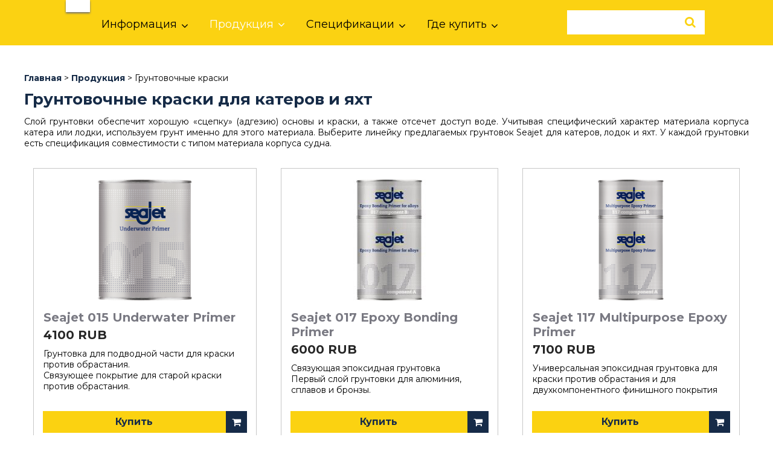

--- FILE ---
content_type: text/html; charset=utf-8
request_url: https://seajetpaint.ru/product/grunt
body_size: 6633
content:
<!DOCTYPE html>
<html dir="ltr" lang="ru-ru">
<head>
  <meta name="title" content="Грунтовочные краски для катеров, яхт любого типа и моторных лодок. - Seajet краски для катеров и яхт">
  <base href="/product/grunt">
  <meta http-equiv="content-type" content="text/html; charset=utf-8">
  <meta name="keywords" content="грунт, краска, seajet, купить, цена">
  <meta name="description" content="Грунтовочные краски Seajet для катеров, яхт любого типа и моторных лодок в наличии купить по лучшей цене со склада">
  <title>Грунтовочные краски для катеров, яхт любого типа и моторных лодок. - Seajet краски для катеров и яхт</title>
  <link href="/templates/seajet2/favicon.ico" rel="shortcut icon" type="image/vnd.microsoft.icon">
  <link href="/components/com_jshopping/css/seajet.css" rel="stylesheet" type="text/css">
  <link href="/plugins/system/miniteksystemmessages/assets/css/style.css" rel="stylesheet" type="text/css">
  <link href="/plugins/system/miniteksystemmessages/assets/css/jquery.mgrowl.css" rel="stylesheet" type="text/css">
  <link href="/modules/mod_multi_basket_ajax/css/style.css" rel="stylesheet" type="text/css">
  <link href="/modules/mod_djmegamenu/themes/default/css/djmegamenu.css?v=4.0.0.pro" rel="stylesheet" type="text/css">
  <link href="/modules/mod_djmegamenu/assets/css/animations.css?v=4.0.0.pro" rel="stylesheet" type="text/css">
  <link href="/modules/mod_djmegamenu/assets/css/offcanvas_right.css?v=4.0.0.pro" rel="stylesheet" type="text/css">
  <link href="/modules/mod_djmegamenu/mobilethemes/light/djmobilemenu.css?v=4.0.0.pro" rel="stylesheet" type="text/css">
  <link href="//maxcdn.bootstrapcdn.com/font-awesome/4.7.0/css/font-awesome.min.css" rel="stylesheet" type="text/css">
  <style type="text/css">
  .msm-message {
                                background-color: #28c88a;
                                color: #ffffff;
                                border-color: #2fad7f;
                        }
                        .msm-message .mGrowl-header i.fa {
                                color: #ffffff;
                        }
  .msm-notice {
                                background-color: #e1f4ff;
                                color: #4f90bf;
                                border-color: #87ccfa;
                        }
                        .mGrowl-notification.msm-alert.msm-notice .mGrowl-close {
                                border-color: #87ccfa;
                        }
                        .msm-notice .mGrowl-header i.fa {
                                color: #4f90bf;
                        }
  .msm-warning {
                                background-color: #ed7248;
                                color: #ffffff;
                                border-color: #d66437;
                        }
                        .msm-warning .mGrowl-header i.fa {
                                color: #ffffff;
                        }
  .msm-error {
                                background-color: #eb6f57;
                                color: #ffffff;
                                border-color: #f04124;
                        }
                        .msm-error .mGrowl-header i.fa {
                                color: #ffffff;
                        }
  .mGrowl .mGrowl-closer {
                        background-color: #333333;
                        color: #ffffff;
                        border-color: #000000;
                }
        .dj-hideitem { display: none !important; }


                @media (min-width: 1201px) {    
                        #dj-megamenu96mobile { display: none; }
                }
                @media (max-width: 1200px) {
                        #dj-megamenu96, #dj-megamenu96sticky, #dj-megamenu96placeholder { display: none !important; }
                }
        
  </style>
  <script type="application/json" class="joomla-script-options new">
  {"csrf.token":"759032d7bc6239e714d3cf2f75f3694e","system.paths":{"root":"","base":""}}
  </script>
  <script src="/media/system/js/mootools-core.js?17bac4b39563b2841f1027340cde98b2" type="text/javascript"></script>
  <script src="/media/system/js/core.js?17bac4b39563b2841f1027340cde98b2" type="text/javascript"></script>
  <script src="/media/jui/js/jquery.min.js?17bac4b39563b2841f1027340cde98b2" type="text/javascript"></script>
  <script src="/media/jui/js/jquery-noconflict.js?17bac4b39563b2841f1027340cde98b2" type="text/javascript"></script>
  <script src="/media/jui/js/jquery-migrate.min.js?17bac4b39563b2841f1027340cde98b2" type="text/javascript"></script>
  <script src="/media/jui/js/bootstrap.min.js?17bac4b39563b2841f1027340cde98b2" type="text/javascript"></script>
  <script src="/components/com_jshopping/js/jquery/jquery.media.js" type="text/javascript"></script>
  <script src="/components/com_jshopping/js/functions.js" type="text/javascript"></script>
  <script src="/components/com_jshopping/js/validateForm.js" type="text/javascript"></script>
  <script src="/media/system/js/mootools-more.js?17bac4b39563b2841f1027340cde98b2" type="text/javascript"></script>
  <script src="/plugins/system/miniteksystemmessages/assets/js/jquery.mgrowl.js" type="text/javascript"></script>
  <script src="/plugins/system/miniteksystemmessages/assets/js/script.js" type="text/javascript"></script>
  <script src="/modules/mod_multi_basket_ajax/js/ajax.js" type="text/javascript"></script>
  <script src="/modules/mod_djmegamenu/assets/js/jquery.djmegamenu.js?v=4.0.0.pro" type="text/javascript" defer="defer"></script>
  <script src="/modules/mod_djmegamenu/assets/js/jquery.djmobilemenu.js?v=4.0.0.pro" type="text/javascript" defer="defer"></script>
  <script type="text/javascript">
  jQuery(function($){ initTooltips(); $("body").on("subform-row-add", initTooltips); function initTooltips (event, container) { container = container || document;$(container).find(".hasTooltip").tooltip({"html": true,"container": "body"});} });
  window.miniteksystemmessages = {
                        lifetime: 150,
                        user_id: "0",
                        close_all: "Close all",
                        mg_pool: "0",
                        mg_closer: "1",
                        mg_sticky: "0",
                        mg_theme: "default",
                        mg_position: "center",
                        mg_glue: "after",
                        mg_life: "3000",
                        mg_closeDuration: "500",
                        mg_openDuration: "500",
                        group_messages: "0",
                        joomla_container: "system-message-container",
                        application_messages: false,
                        validation_messages: true,
                        error_text: "Ошибка",
                        message_text: "Сообщение",
                        notice_text: "Внимание",
                        warning_text: "Предупреждение",
                        header_title: "Messages",
                };

        (function(){
                var cb = function() {
                        var add = function(css, id) {
                                if(document.getElementById(id)) return;
                                
                                var l = document.createElement('link'); l.rel = 'stylesheet'; l.id = id; l.href = css;
                                var h = document.getElementsByTagName('head')[0]; h.appendChild(l);
                        }
                        add('/media/djextensions/css/animate.min.css', 'animate_min_css');
                        add('/media/djextensions/css/animate.ext.css', 'animate_ext_css');
                };
                var raf = requestAnimationFrame || mozRequestAnimationFrame || webkitRequestAnimationFrame || msRequestAnimationFrame;
                if (raf) raf(cb);
                else window.addEventListener('load', cb);
        })();
  </script>
  <link rel="canonical" href="/product/grunt">
  <link rel="stylesheet" href="/templates/system/css/system.css">
  <link rel="stylesheet" href="/templates/system/css/general.css">
  <meta name="viewport" content="initial-scale = 1.0, maximum-scale = 1.0, user-scalable = no, width = device-width">
  <link rel="stylesheet" href="/templates/seajet2/css/template.css" media="screen" type="text/css">
  <link rel="stylesheet" href="/templates/seajet2/css/template.responsive.css" media="all" type="text/css">
  <link rel="stylesheet" type="text/css" href="https://fonts.googleapis.com/css?family=Lato:400,700&amp;subset=cyrillic">
  <link href="https://fonts.googleapis.com/css?family=Montserrat:400,700&display=swap&subset=cyrillic" rel="stylesheet">
  <script src="/templates/seajet2/script.js"></script>
  <script src="/templates/seajet2/script.responsive.js"></script>
  <script src="/templates/seajet2/modules.js"></script>
</head>
<body>
  <div class="dj-offcanvas-wrapper">
    <div class="dj-offcanvas-pusher">
      <div class="dj-offcanvas-pusher-in">
        <div class="navbr">
          <div class="wt-hmenu-extra1">
            <div class="custom">
                          </div>
          </div>
          <div class="dj-megamenu-wrapper">
            <ul id="dj-megamenu96" class="dj-megamenu dj-megamenu-default horizontalMenu" data-options='{"wrap":null,"animIn":"fadeInUp","animOut":"zoomOut","animSpeed":"normal","openDelay":"250","closeDelay":"500","event":"mouseenter","fixed":"0","offset":"0","theme":"default","direction":"ltr","wcag":"1"}' data-trigger="1200">
              <li class="dj-up itemid101 first parent">
                <a class="dj-up_a" href="/"><span class="dj-drop">Информация<em class="arrow" aria-hidden="true"></em></span></a>
                <div class="dj-subwrap single_column subcols1" style="">
                  <div class="dj-subwrap-in" style="width:300px;">
                    <div class="dj-subcol" style="width:300px">
                      <ul class="dj-submenu">
                        <li class="itemid102 first">
                          <a href="/paint/pressa-o-seajet">Пресса о Seajet</a>
                        </li>
                        <li class="itemid120">
                          <a href="/paint/reviews">Отзывы</a>
                        </li>
                        <li class="itemid103 parent">
                          <a class="dj-more" tabindex="0">Руководство<em class="arrow" aria-hidden="true"></em></a>
                          <div class="dj-subwrap single_column subcols1" style="">
                            <div class="dj-subwrap-in" style="width:300px;">
                              <div class="dj-subcol" style="width:300px">
                                <ul class="dj-submenu">
                                  <li class="itemid104 first">
                                    <a href="/paint/guide/recommend">Общие рекомендации</a>
                                  </li>
                                  <li class="itemid105">
                                    <a href="/paint/guide/pokraska">Покраска выше ватерлинии</a>
                                  </li>
                                  <li class="itemid106">
                                    <a href="/paint/guide/grebnie-vinti">Покраска гребных винтов</a>
                                  </li>
                                  <li class="itemid107">
                                    <a href="/paint/guide/spravochnik">Справочник по окраске</a>
                                  </li>
                                </ul>
                              </div>
                              <div style="clear:both;height:0"></div>
                            </div>
                          </div>
                        </li>
                        <li class="itemid109">
                          <a href="/paint/info">Общая информация</a>
                        </li>
                      </ul>
                    </div>
                    <div style="clear:both;height:0"></div>
                  </div>
                </div>
              </li>
              <li class="dj-up itemid108 active parent">
                <a class="dj-up_a active" href="/product"><span class="dj-drop">Продукция<em class="arrow" aria-hidden="true"></em></span></a>
                <div class="dj-subwrap single_column subcols1" style="">
                  <div class="dj-subwrap-in" style="width:300px;">
                    <div class="dj-subcol" style="width:300px">
                      <ul class="dj-submenu">
                        <li class="itemid110 first current active">
                          <a class="active" href="/product/grunt">Грунтовочные краски</a>
                        </li>
                        <li class="itemid111">
                          <a href="/product/obrostanie">Краски против обрастания</a>
                        </li>
                        <li class="itemid112">
                          <a href="/product/finish">Финишные покрытия</a>
                        </li>
                        <li class="itemid113">
                          <a href="/product/razbaviteli">Разбавители</a>
                        </li>
                        <li class="itemid166">
                          <a href="/product/zashchita-vinta">Защита гребного винта</a>
                        </li>
                      </ul>
                    </div>
                    <div style="clear:both;height:0"></div>
                  </div>
                </div>
              </li>
              <li class="dj-up itemid114 parent">
                <a class="dj-up_a" tabindex="0"><span class="dj-drop">Спецификации<em class="arrow" aria-hidden="true"></em></span></a>
                <div class="dj-subwrap single_column subcols1" style="">
                  <div class="dj-subwrap-in" style="width:300px;">
                    <div class="dj-subcol" style="width:300px">
                      <ul class="dj-submenu">
                        <li class="itemid115 first">
                          <a href="/specifications/spec">Спецификации красок</a>
                        </li>
                        <li class="itemid116">
                          <a href="/specifications/raschet">Сколько необходимо краски</a>
                        </li>
                        <li class="itemid118">
                          <a href="/specifications/safety">Меры безопасности</a>
                        </li>
                        <li class="itemid158">
                          <a href="/specifications/sovmestimost">Таблица совместимости</a>
                        </li>
                      </ul>
                    </div>
                    <div style="clear:both;height:0"></div>
                  </div>
                </div>
              </li>
              <li class="dj-up itemid131 parent">
                <a class="dj-up_a" tabindex="0"><span class="dj-drop">Где купить<em class="arrow" aria-hidden="true"></em></span></a>
                <div class="dj-subwrap single_column subcols1" style="">
                  <div class="dj-subwrap-in" style="width:300px;">
                    <div class="dj-subcol" style="width:300px">
                      <ul class="dj-submenu">
                        <li class="itemid119 first">
                          <a href="/purchase/shipment">Доставка</a>
                        </li>
                        <li class="itemid132">
                          <a href="/purchase/dealers">Дилеры</a>
                        </li>
                        <li class="itemid133">
                          <a href="/purchase/for-dealers">Стать дилером</a>
                        </li>
                        <li class="itemid121">
                          <a href="/purchase/contact">Контакты</a>
                        </li>
                      </ul>
                    </div>
                    <div style="clear:both;height:0"></div>
                  </div>
                </div>
              </li>
            </ul>
            <div id="dj-megamenu96mobile" class="dj-megamenu-offcanvas dj-megamenu-offcanvas-light">
              <a href="#" class="dj-mobile-open-btn" aria-label="Open mobile menu"><span class="fa fa-bars" aria-hidden="true"></span></a>
              <aside id="dj-megamenu96offcanvas" class="dj-offcanvas dj-offcanvas-light" data-effect="3">
                <div class="dj-offcanvas-top">
                  <a href="#" class="dj-offcanvas-close-btn" aria-label="Close mobile menu"><span class="fa fa-close" aria-hidden="true"></span></a>
                </div>
                <div class="dj-offcanvas-logo">
                  </a>
                </div>
                <div class="dj-offcanvas-content">
                  <ul class="dj-mobile-nav dj-mobile-light">
                    <li class="dj-mobileitem itemid-101 deeper parent">
                      Информация</a>
                      <ul class="dj-mobile-nav-child">
                        <li class="dj-mobileitem itemid-102">
                          <a href="/paint/pressa-o-seajet">Пресса о Seajet</a>
                        </li>
                        <li class="dj-mobileitem itemid-120">
                          <a href="/paint/reviews">Отзывы</a>
                        </li>
                        <li class="dj-mobileitem itemid-103 deeper parent">
                          <a tabindex="0">Руководство</a>
                          <ul class="dj-mobile-nav-child">
                            <li class="dj-mobileitem itemid-104">
                              <a href="/paint/guide/recommend">Общие рекомендации</a>
                            </li>
                            <li class="dj-mobileitem itemid-105">
                              <a href="/paint/guide/pokraska">Покраска выше ватерлинии</a>
                            </li>
                            <li class="dj-mobileitem itemid-106">
                              <a href="/paint/guide/grebnie-vinti">Покраска гребных винтов</a>
                            </li>
                            <li class="dj-mobileitem itemid-107">
                              <a href="/paint/guide/spravochnik">Справочник по окраске</a>
                            </li>
                          </ul>
                        </li>
                        <li class="dj-mobileitem itemid-109">
                          <a href="/paint/info">Общая информация</a>
                        </li>
                      </ul>
                    </li>
                    <li class="dj-mobileitem itemid-108 active deeper parent">
                      <a href="/product">Продукция</a>
                      <ul class="dj-mobile-nav-child">
                        <li class="dj-mobileitem itemid-110 current active">
                          <a href="/product/grunt">Грунтовочные краски</a>
                        </li>
                        <li class="dj-mobileitem itemid-111">
                          <a href="/product/obrostanie">Краски против обрастания</a>
                        </li>
                        <li class="dj-mobileitem itemid-112">
                          <a href="/product/finish">Финишные покрытия</a>
                        </li>
                        <li class="dj-mobileitem itemid-113">
                          <a href="/product/razbaviteli">Разбавители</a>
                        </li>
                        <li class="dj-mobileitem itemid-166">
                          <a href="/product/zashchita-vinta">Защита гребного винта</a>
                        </li>
                      </ul>
                    </li>
                    <li class="dj-mobileitem itemid-114 deeper parent">
                      <a tabindex="0">Спецификации</a>
                      <ul class="dj-mobile-nav-child">
                        <li class="dj-mobileitem itemid-115">
                          <a href="/specifications/spec">Спецификации красок</a>
                        </li>
                        <li class="dj-mobileitem itemid-116">
                          <a href="/specifications/raschet">Сколько необходимо краски</a>
                        </li>
                        <li class="dj-mobileitem itemid-118">
                          <a href="/specifications/safety">Меры безопасности</a>
                        </li>
                        <li class="dj-mobileitem itemid-158">
                          <a href="/specifications/sovmestimost">Таблица совместимости</a>
                        </li>
                      </ul>
                    </li>
                    <li class="dj-mobileitem itemid-131 deeper parent">
                      <a tabindex="0">Где купить</a>
                      <ul class="dj-mobile-nav-child">
                        <li class="dj-mobileitem itemid-119">
                          <a href="/purchase/shipment">Доставка</a>
                        </li>
                        <li class="dj-mobileitem itemid-132">
                          <a href="/purchase/dealers">Дилеры</a>
                        </li>
                        <li class="dj-mobileitem itemid-133">
                          <a href="/purchase/for-dealers">Стать дилером</a>
                        </li>
                        <li class="dj-mobileitem itemid-121">
                          <a href="/purchase/contact">Контакты</a>
                        </li>
                      </ul>
                    </li>
                  </ul>
                </div>
                <div class="dj-offcanvas-end" tabindex="0"></div>
              </aside>
            </div>
          </div>
          <div class="wt-hmenu-extra3">
            <div id="basket_store">
              
              <div class="basket_content"></div>
            </div>
            <div class="no_display">
              <span class="datac-one">https://seajetpaint.ru/</span> <span class="datac-uic">/product/cart/view</span> <span class="datac-urp">/product/product/view</span> <span class="datac-udl">/product/cart/delete</span> <span class="datac-tip">https://seajetpaint.ru/components/com_jshopping/files/img_products</span> <span class="datac-vpp">2</span> <span class="datac-hcc"><span class="currencycode">RUB</span></span> <span class="datac-tac">✔ Товар в корзине</span> <span class="datac-tic">Товар добавлен в корзину</span> <span class="datac-tgc">Перейти в корзину</span> <span class="datac-tdl">Удалить</span> <span class="datac-tpc">Товаров:</span> <span class="datac-tps">на сумму</span> <span class="datac-ter">Не заданы дополнительные параметры</span>
            </div>
          </div>
          <div class="wt-hmenu-extra2">
            <script type="text/javascript">
            function isEmptyValue(value){
            var pattern = /\S/;
            return ret = (pattern.test(value)) ? (true) : (false);
            }
            </script>
            <form name="searchForm" method="post" action="/search/result" onsubmit="return isEmptyValue(jQuery('#jshop_search').val())" id="searchForm">
              <input type="hidden" name="setsearchdata" value="1"> <input type="hidden" name="category_id" value="0"> <input type="hidden" name="search_type" value="all"> <input type="text" class="inputbox" style="width: 170px; border: none;" name="search" id="jshop_search" value=""> <button class="search-btn" type="submit"><i class="fa fa-search" aria-hidden="true"></i></button>
            </form>
          </div>
        </div>
        <div id="wt-main">
          <div class="wt-sheet clearfix">
            <div class="wt-layout-wrapper">
              <div class="wt-content-layout">
                <div class="wt-content-layout-row">
                  <div class="wt-layout-cell wt-content">
                    <article class="wt-post">
                      <div class="wt-postcontent clearfix">
                        <div class="breadcrumbs">
                          <a href="/" class="pathway">Главная</a> &gt; <a href="/product" class="pathway">Продукция</a> &gt; <span>Грунтовочные краски</span>
                        </div>
                      </div>
                    </article>
                    <article class="wt-post wt-messages">
                      <div class="wt-postcontent clearfix">
                        <div id="system-message-container"></div>
                      </div>
                    </article>
                    <article class="wt-post">
                      <div class="wt-postcontent clearfix">
                        <div class="jshop" id="comjshop">
                          <h1>Грунтовочные краски для катеров и яхт</h1>
                          <div class="category_description">
                            <p>Слой грунтовки обеспечит хорошую «сцепку» (адгезию) основы и краски, а также отсечет доступ воде. Учитывая специфический характер материала корпуса катера или лодки, используем грунт именно для этого материала. Выберите линейку предлагаемых грунтовок Seajet для катеров, лодок и яхт. У каждой грунтовки есть спецификация совместимости с типом материала корпуса судна.</p>
                          </div>
                          <div class="jshop_list_category"></div>
                          <div class="jshop_list_product">
                            <form action="/product/grunt" method="post" name="sort_count" id="sort_count" class="form-horizontal">
                              <div class="form_sort_count"></div><input type="hidden" name="orderby" id="orderby" value="0"> <input type="hidden" name="limitstart" value="0">
                            </form>
                            <div class="jshop list_product" id="comjshop_list_product">
                              <div class="row-fluid">
                                <div class="sblock3">
                                  <div class="block_product">
                                    <div class="product productitem_2">
                                      <div class="image">
                                        <div class="image_block">
                                          <a href="/product/grunt/seajet-015-underwater-primer"><img class="jshop_img" src="/components/com_jshopping/files/img_products/thumb_SJ0040_sc_Seajet_075_L_015_CGv1__1_.png" alt="Seajet 015 Underwater Primer" title="Seajet 015 Underwater Primer">
                                          <div class="view-detail"></div></a>
                                        </div>
                                        <div class="name">
                                          <a href="/product/grunt/seajet-015-underwater-primer">Seajet 015 Underwater Primer</a>
                                        </div>
                                      </div>
                                      <div class="oiproduct">
                                        <div class="jshop_price">
                                          <span>4100 RUB</span>
                                        </div>
                                        <div class="price_extra_info"></div>
                                        <div class="extra_fields"></div>
                                        <div class="description">
                                          Грунтовка для подводной части для краски против обрастания.<br>
                                          Связующее покрытие для старой краски против обрастания.
                                        </div>
                                        <div class="buttons">
                                          <a class="btn-success button_buy" href="/product/cart/add?category_id=1&amp;product_id=2">Купить <i class="fa fa-shopping-cart" aria-hidden="true"></i></a>
                                        </div>
                                      </div>
                                    </div>
                                  </div>
                                </div>
                                <div class="sblock3">
                                  <div class="block_product">
                                    <div class="product productitem_3">
                                      <div class="image">
                                        <div class="image_block">
                                          <a href="/product/grunt/seajet-017-epoxy-bonding-primer"><img class="jshop_img" src="/components/com_jshopping/files/img_products/thumb_117.jpg" alt="Seajet 017 Epoxy Bonding Primer" title="Seajet 017 Epoxy Bonding Primer">
                                          <div class="view-detail"></div></a>
                                        </div>
                                        <div class="name">
                                          <a href="/product/grunt/seajet-017-epoxy-bonding-primer">Seajet 017 Epoxy Bonding Primer</a>
                                        </div>
                                      </div>
                                      <div class="oiproduct">
                                        <div class="jshop_price">
                                          <span>6000 RUB</span>
                                        </div>
                                        <div class="price_extra_info"></div>
                                        <div class="extra_fields"></div>
                                        <div class="description">
                                          Связующая эпоксидная грунтовка<br>
                                          Первый слой грунтовки для алюминия, сплавов и бронзы.
                                        </div>
                                        <div class="buttons">
                                          <a class="btn-success button_buy" href="/product/cart/add?category_id=1&amp;product_id=3">Купить <i class="fa fa-shopping-cart" aria-hidden="true"></i></a>
                                        </div>
                                      </div>
                                    </div>
                                  </div>
                                </div>
                                <div class="sblock3">
                                  <div class="block_product">
                                    <div class="product productitem_1">
                                      <div class="image">
                                        <div class="image_block">
                                          <a href="/product/grunt/seajet-117-multipurpose-epoxy-primer"><img class="jshop_img" src="/components/com_jshopping/files/img_products/thumb_SJ0040_sc_Seajet_075_L_117_2-pack_CGv1.png" alt="Seajet 117 Multipurpose Epoxy Primer" title="Seajet 117 Multipurpose Epoxy Primer">
                                          <div class="view-detail"></div></a>
                                        </div>
                                        <div class="name">
                                          <a href="/product/grunt/seajet-117-multipurpose-epoxy-primer">Seajet 117 Multipurpose Epoxy Primer</a>
                                        </div>
                                      </div>
                                      <div class="oiproduct">
                                        <div class="jshop_price">
                                          <span>7100 RUB</span>
                                        </div>
                                        <div class="price_extra_info"></div>
                                        <div class="extra_fields"></div>
                                        <div class="description">
                                          Универсальная эпоксидная грунтовка для краски против обрастания и для двухкомпонентного финишного покрытия
                                        </div>
                                        <div class="buttons">
                                          <a class="btn-success button_buy" href="/product/cart/add?category_id=1&amp;product_id=1">Купить <i class="fa fa-shopping-cart" aria-hidden="true"></i></a>
                                        </div>
                                      </div>
                                    </div>
                                  </div>
                                </div>
                                <div class="clearfix"></div>
                              </div>
                            </div>
                          </div>
                        </div><span id="mxcpr">Copyright MAXXmarketing GmbH<br>
                        JoomShopping Download & Support</span>
                      </div>
                    </article>
                  </div>
                </div>
              </div>
            </div>
            <div class="wt-nostyle">
              <div class="custom">
                <noscript>
                <div></div></noscript>
              </div>
            </div>
          </div>
          <footer class="wt-footer">
            <div class="wt-footer-inner">
              <div class="wt-content-layout">
                <div class="wt-content-layout-row">
                  <div class="wt-layout-cell" style="width: 100%">
                    <div class="wt-nostyle">
                      <div class="custom">
                        <div class="wt-content-layout-row responsive-layout-row-2">
                          <div class="wt-layout-cell layout-item-0" style="width: 25%;">
                            <p class="foohead">Руководство</p><br>
                            <ul>
                              <li>
                                <a href="/paint/guide/recommend">Общие рекомендации</a>
                              </li>
                              <li>
                                <a href="/paint/guide/pokraska">Покраска выше ватерлинии</a>
                              </li>
                              <li>
                                <a href="/paint/guide/grebnie-vinti">Покраска гребных винтов</a>
                              </li>
                              <li>
                                <a href="/paint/guide/spravochnik">Справочник по окраске</a>
                              </li>
                              <li>
                                <a href="/paint/info">Общая информация</a>
                              </li>
                            </ul>
                          </div>
                          <div class="wt-layout-cell layout-item-0" style="width: 25%;">
                            <p class="foohead">Продукция</p><br>
                            <ul>
                              <li>
                                <a href="/product/grunt">Грунтовочные краски</a>
                              </li>
                              <li>
                                <a href="/product/obrostanie">Краски против обрастания</a>
                              </li>
                              <li>
                                <a href="/product/finish">Финишные лакокрасочные изделия</a>
                              </li>
                              <li>
                                <a href="/product/razbaviteli">Разбавители</a>
                              </li>
                            </ul>
                          </div>
                          <div class="wt-layout-cell layout-item-0" style="width: 25%;">
                            <p class="foohead">Спецификации</p><br>
                            <ul>
                              <li>
                                <a href="/specifications/raschet">Сколько необходимо краски</a>
                              </li>
                              <li>
                                <a href="/specifications/time">Время высыхания</a>
                              </li>
                              <li>
                                <a href="/specifications/safety">Меры безопасности</a>
                              </li>
                              <li>
                                <a href="/specifications/spec">Спецификации рекомендуемых красок</a>
                              </li>
                            </ul>
                          </div>
                          <div class="wt-layout-cell layout-item-0">
                            <p class="foo-logo"></p>
                          </div>
                        </div>
                      </div>
                    </div>
                    <div class="foo-coper">
                      <div>
                        Создание сайта webtranche
                      </div>
                    </div>
                  </div>
                </div>
              </div>
            </div>
          </footer>
        </div>
      </div>
    </div>
  </div>
<script defer src="https://static.cloudflareinsights.com/beacon.min.js/vcd15cbe7772f49c399c6a5babf22c1241717689176015" integrity="sha512-ZpsOmlRQV6y907TI0dKBHq9Md29nnaEIPlkf84rnaERnq6zvWvPUqr2ft8M1aS28oN72PdrCzSjY4U6VaAw1EQ==" data-cf-beacon='{"version":"2024.11.0","token":"cc823590d52f4ad187f531f9e696c0fa","r":1,"server_timing":{"name":{"cfCacheStatus":true,"cfEdge":true,"cfExtPri":true,"cfL4":true,"cfOrigin":true,"cfSpeedBrain":true},"location_startswith":null}}' crossorigin="anonymous"></script>
</body>
</html>


--- FILE ---
content_type: text/css;charset=UTF-8
request_url: https://seajetpaint.ru/components/com_jshopping/css/seajet.css
body_size: 8264
content:
.jshop h1 {
    margin-top: 0px;
    font-size: 16px;
}

table.jshop {
    border-collapse: collapse;
    border: 0px;
    width: 100%;
}

table.jshop td {
    vertical-align: middle;
}

#jshop_menu_order {
    margin-bottom: 10px;
    border: 1px solid #ccc;
    background-color: #f5f5f5;
}

td.jshop_order_step {
    padding: 2px;
    padding-top: 5px;
    padding-bottom: 5px;
    text-align: center;
    vertical-align: middle;
}

.jshop_order_step a {
    vertical-align: top;
    text-decoration: underline;
    font-size: 12px;
}

.table_order_list {
    background-color: #F5F5F5;
    border: 1px solid #ccc;
    border-radius: 4px;
    padding: 5px;
}

.table_order_list .buttons {
    text-align: center;
    padding-top: 10px;
}

.row-fluid {
    width: 100%;
    *zoom: 1;
}

.row-fluid:before, .row-fluid:after {
    display: table;
    content: "";
    line-height: 0;
}

.row-fluid:after {
    clear: both;
}

.row-fluid [class*="sblock"] {
    display: block;
    width: 100%;
    min-height: 28px;
    -webkit-box-sizing: border-box;
    -moz-box-sizing: border-box;
    box-sizing: border-box;
    float: left;
    padding-left: 10px;
}

.row-fluid [class*="sblock"]:first-child {
    padding-left: 0;
}

.row-fluid .sblock2 {
    width: 50%;
}

.row-fluid .sblock3 {
    width: 33.333%;
}

.row-fluid .sblock4 {
    width: 25%;
}

.row-fluid .sblock5 {
    width: 20%;
}

.row-fluid .sblock6 {
    width: 16.666%;
}

.row-fluid .sblock7 {
    width: 14.285%;
}

.row-fluid .sblock8 {
    width: 12.5%;
}

.row-fluid .sblock9 {
    width: 11.111%;
}

.row-fluid .sblock10 {
    width: 10%;
}

.row-fluid .sblock11 {
    width: 9.09%;
}

.row-fluid .sblock12 {
    width: 8.333%;
}

.myorders_block_info {
    margin-bottom: 30px;
}

.myorders_block_info .order_number {
    font-size: 120%;
    margin-bottom: 5px;
}

.myorders_block_info .order_status {
    font-size: 120%;
    margin-bottom: 5px;
}

.myorders_total {
    font-size: 120%;
}

.myorders_total .name {
    font-weight: bold;
}

.myorderinfo .userinfo {
    margin-top: 10px;
    margin-bottom: 20px;
    border: 1px solid #ccc;
    border-radius: 4px;
    padding: 5px;
}

.myorderinfo .userbillinfo {
    padding-right: 10px;
}

.myorderinfo .product_head {
    margin-bottom: 5px;
}

.myorderinfo .order_number {
    font-size: 140%;
}

.myorderinfo .order_items {
    margin-bottom: 20px;
}

.myorderinfo .jshop_subtotal {
    margin-bottom: 20px;
}

.myorderinfo .shipping_block_info {
    margin-bottom: 15px;
}

.myorderinfo .payment_block_info {
    margin-bottom: 15px;
}

.myorderinfo .order_comment {
    margin-bottom: 15px;
}

.myorderinfo .history {
    margin-bottom: 15px;
}

img.jshop_img_thumb {
    padding: 1px;
    text-align: center;
    border: 1px solid #ccc;
    margin-left: 5px;
    margin-right: 5px;
    margin-bottom: 5px;
    cursor: pointer;
    max-width: 100px;
    max-height: 100px;
}

.jshop label {
    margin: 0px;
    display: inline-block;
    margin-right: 5px;
}

.jshop input[type="radio"], .jshop input[type="checkbox"] {
    margin: 0px;
}

div.jshop_prod_description {
    padding-top: 10px;
    padding-bottom: 10px;
}

div.jshop_prod_attributes {
    padding: 0;
    margin: 0;
    padding-bottom: 10px;
}

div.jshop_prod_attributes select {
    width: auto;
}

div.jshop_prod_attributes .attributes_title {
    padding-top: 5px;
}

td.jshop_img_description {
    vertical-align: top;
    text-align: left;
    padding-left: 10px;
}

.jshop_subtotal .value {
    text-align: right;
    white-space: nowrap;
    width: 12%;
}

.jshop_subtotal .name {
    padding-right: 10px;
    text-align: right;
    width: 88%;
}

.jshop .total {
    font-weight: bold;
}

.related_header {
    margin-top: 20px;
    border-bottom: 1px solid #999;
    font-weight: bold;
    margin-bottom: 20px;
}

.td_1 {
    text-align: left;
    font-weight: bold;
}

.td_2 {
    text-align: right;
    font-weight: bold;
}

.jshop_pagination {
    text-align: center;
}

#comjshop_register div.jshop_register:first-child {
    padding-top: 0px;
}

div.last_register_block {
    padding-bottom: 0px;
}

.small_header {
    padding-bottom: 5px;
    margin: 0px;
    display: block;
    font-size: 15px;
    font-weight: bold;
    text-align: left;
    line-height: 1;
}

span.jshop_error {
    color: red;
    font-weight: bold;
    font-size: 14px;
    display: block;
}

span.text_pay_without_reg {
    display: block;
    padding-bottom: 10px;
}

a.policy {
    text-transform: uppercase;
    color: #000000;
    font-weight: bold;
}

#active_step {
    font-weight: bold;
    padding: 0;
    margin: 0;
    vertical-align: middle;
}

p.jshop_cart_attribute {
    padding-left: 10px;
    font-weight: bold;
    font-size: 12px;
    margin-top: 1px;
    margin-bottom: 4px;
}

p.jshop_cart_extra_field {
    padding-left: 10px;
    font-weight: bold;
    font-style: italic;
    font-size: 11px;
    margin-top: 1px;
    margin-bottom: 4px;
}

.jshop_price {
    color: #950000;
}

span.attr {
    font-weight: bold;
    font-style: italic;
    font-size: 10px;
}

span.review {
    font-weight: bold;
    margin-top: 20px;
    margin-bottom: 10px;
    display: block;
}

.review_text_not_login {
    margin-top: 10px;
    font-style: italic;
}

textarea.jshop {
    border: 1px solid #b0b1b2;
}

tr.reviews td {
    padding-bottom: 15px;
}

td.reviews {
    padding-left: 45px;
}

#mxcpr {
    padding-top: 20px;
    text-align: right;
    display: block;
    font-size: 11px;
}

#mxcpr a {
    font-size: 11px;
}

.jshop_code_prod {
    color: #999;
    font-weight: normal;
    font-size: 12px;
}

.jshop .weightorder {
    text-align: right;
    margin-top: 10px;
}

.jshop .shippingfree {
    text-align: right;
    margin-top: 10px;
}

.jshop .price_prod_qty_list .qty_line {
    padding-left: 5px;
    padding-right: 5px;
}

.jshop .price_prod_qty_list .qty_price {
    padding-left: 5px;
    font-weight: bold;
}

.jshop .price_prod_qty_list .qty_price span.per_piece {
    font-weight: normal;
}

.jshop span.old_price {
    text-decoration: line-through;
    font-style: normal;
}

.download a {
    color: #fbd211;
}

.download a:hover {
    color: #ffffff!important;
}

.jshop .list_product_demo {
    padding: 10px 30px;
    background: #162b47;
    color: #fff;
}

.jshop .list_product_demo .download {
    padding-left: 5px;
}

.jshop .not_available {
    color: red;
    margin-top: 10px;
}

.jshop_list_product .block_product {
    margin-bottom: 30px;
}

.jshop_list_product .jshop .old_price {
    text-align: center;
    color: #999;
    margin-bottom: 5px;
}

.jshop_list_product .jshop .old_price span {
    text-decoration: line-through;
}

.jshop_list_product .jshop .price_extra_info {
    text-align: center;
    margin-bottom: 5px;
}

.jshop_list_product .jshop .base_price {
    text-align: center;
    margin-bottom: 5px;
}

.jshop_list_product .product td {
    vertical-align: top;
}

.jshop_list_product .product .image {
    text-align: center;
    margin-bottom: 5px;
}

.jshop_list_product .product .name {
    text-align: center;
    font-size: 18px;
    margin-bottom: 5px;
}

.jshop_list_product .product .review_mark {
    width: 80px;
    margin-left: auto;
    margin-right: auto;
}

.jshop_list_product .product .description {
    padding-top: 5px;
    line-height: 1.3;
    text-align: left;
    padding-bottom: 10px;
}

.jshop_list_product .product .buttons {
    text-align: center;
}

.jshop_list_product .product .buttons a {
    margin-top: 5px;
}

.jshop_list_product .product .jshop_price {
    font-size: 18px;
    text-align: center;
    margin-bottom: 5px;
}

.jshop_list_product .product .taxinfo {
    font-size: 11px;
}

.jshop_list_product .product .plusshippinginfo, .jshop_list_product .product .plusshippinginfo a {
    font-size: 11px;
}

.jshop_list_product .list_related .jshop_related {
    margin-bottom: 15px;
}

.jshop_list_product .image_block {
    padding: 2px;
    display: inline-block;
}

.jshop_list_product .jshop .not_available {
    margin-top: 0px;
    margin-bottom: 5px;
    text-align: center;
}

.jshop_list_product .box_products_sorting {
    padding-right: 5px;
}

.jshop_list_product .box_products_sorting img {
    cursor: pointer;
}

.jshop_list_product .margin_filter {
    height: 8px;
}

.jshop_list_product .box_manufacrurer {
    padding-right: 5px;
    white-space: nowrap;
}

.jshop_list_product .box_category {
    padding-right: 5px;
    white-space: nowrap;
}

.jshop_list_product .filter_price {
    padding-right: 5px;
    white-space: nowrap;
}

.jshop_list_product .box_price_from {
    padding-right: 3px;
}

.jshop_list_product .clear_filter {
    font-size: 10px;
    padding-left: 5px;
}

.jshop .product_label {
    position: absolute;
    margin-left: -5px;
    margin-top: -5px;
}

.jshop .product_label .label_name {
    font-weight: bold;
    color: #950000;
}

.productfull .old_price {
    color: #999;
    margin-bottom: 5px;
}

.productfull #block_price {
    font-size: 18px;
    color: #950000;
}

.productfull .taxinfo {
    font-size: 11px;
}

.productfull .plusshippinginfo {
    font-size: 11px;
}

.productfull .plusshippinginfo a {
    font-size: 11px;
}

.productfull .prod_buttons {
    text-align: center;
    background: #fbd211;
    padding: 0 30px;
}

.productfull div.prod_url {
    text-align: right !important;
}

.productfull .productweight {
    margin-top: 5px;
}

.productfull .extra_fields {
    margin-top: 5px;
    display: inline-block;
    width: 600px;
}

.extra_fields_name {
    display: inline-block;
    font-weight: bold;
}

.extra_fields_value {
    float: right;
}

.extra_fields_el {
    margin-bottom: 10px;
    border-bottom: 1px dashed #eee;
}

.extra_fields_head {
    color: #052253;
    font-size: 30px;
    margin-top: 20px;
    font-weight: bold;
}

.productfull .prod_qty {
    display: inline-block;
    font-size: 15px;
}

.productfull .prod_qty_input {
    padding-left: 5px;
    display: inline-block;
}

.productfull .buttons {
    padding: 25px 0;
    display: inline-block;
}

.productfull .btn-buy {
    text-transform: uppercase;
}

.productfull .qty_in_stock {
    margin-bottom: 10px;
}

.jshop_subtotal .plusshippinginfo, .jshop_subtotal .plusshippinginfo a {
    font-size: 11px;
}

.jshop_subtotal .free_discount {
    font-size: 11px;
}

.jshop_list_manufacturer .manufacturer td {
    vertical-align: top;
}

.jshop_list_manufacturer .manufacturer .image {
    padding-right: 5px;
}

.shipping_weight_to_price {
    margin-left: 24px;
    margin-top: 5px;
    border: 1px solid #000;
}

.shipping_weight_to_price .price {
    padding-left: 5px;
}

span.prod_attr_img {
    padding-left: 5px;
}

span.prod_attr_img img {
    width: 20px;
    height: 20px;
}

.radio_attr_label img {
    width: 20px;
    height: 20px;
}

/*review*/

.review_header {
    margin-top: 20px;
    font-weight: bold;
    border-bottom: 1px solid #999;
}

.review_item {
    border-bottom: 1px dotted #999999;
    padding: 10px;
    padding-left: 0px;
}

.review_user {
    font-weight: bold;
}

.review_text {
    padding-top: 2px;
    padding-bottom: 2px;
}

.review_mark {
    color: #333333;
    height: 18px;
}

#jshop_review_write .inputbox {
    width: 180px;
}

.stars_no_active {
    height: 16px;
    background-image: url(../images/star.gif);
    background-repeat: repeat-x;
    background-position: 0px 0px;
}

.stars_active {
    height: 16px;
    background-image: url(../images/star.gif);
    background-repeat: repeat-x;
    background-position: 0px -16px;
}

.jshop .downlod_order_invoice {
    float: right;
}

.jshop .order_payment_params {
    padding-top: 3px;
    font-size: 11px;
}

.vendordetailinfo .name {
    width: 130px;
}

.requiredtext {
    padding-bottom: 10px;
    color: #A00;
    font-size: 11px;
    text-align: left;
}

.jshop .input_type_radio {
    margin-right: 10px;
    white-space: nowrap;
    display: inline-block;
}

.jshop_profile_data {
    margin-bottom: 10px;
}

.jshop_profile_data .name {
    font-weight: bold;
}

.jshop_profile_data span {
    font-weight: bold;
}

.jshop_profile_data span.subinfo {
    font-size: 10px;
}

.jshop_profile_data .jshop_user_group_info {
    font-size: 10px;
}

.jshop .groups_list .title {
    width: 150px;
}

/* module categories*/

.jshop_menu_level_0, .jshop_menu_level_0_a {
    margin-top: 3px;
    margin-bottom: 3px;
}

.jshop_menu_level_1, .jshop_menu_level_1_a {
    padding-left: 10px;
    margin-top: 3px;
    margin-bottom: 3px;
}

.jshop_menu_level_2, .jshop_menu_level_2_a {
    padding-left: 20px;
    margin-top: 3px;
    margin-bottom: 3px;
}

.jshop_menu_level_0_a a, .jshop_menu_level_1_a a, .jshop_menu_level_2_a a {
    font-weight: bold !important;
}

/**/

.label_products .block_item {
    margin-bottom: 10px;
}

.top_rating .block_item {
    margin-bottom: 10px;
}

.bestseller_products .block_item {
    margin-bottom: 10px;
}

.latest_products .block_item {
    margin-bottom: 10px;
}

.random_products .block_item {
    margin-bottom: 10px;
}

.jshop_filters .filter_price {
    padding-right: 5px;
}

.jshop_filters .clear_filter {
    display: block;
    font-size: 10px;
}

.jshop_button_print {
    width: 30px;
    float: right;
    text-align: right;
}

.extra_fields .extra_fields_group {
    font-weight: bold;
    padding-top: 3px;
}

.filter_characteristic .characteristic_name {
    padding-top: 5px;
}

.filter_characteristic .characteristic_group {
    font-weight: bold;
    padding-top: 5px;
}

.jshop td.attributes_title {
    width: 100px;
}

.jshop span.attributes_description {
    font-style: italic;
    display: block;
}

.jshop span.freeattribut_description {
    font-style: italic;
    display: block;
}

.jshop span.extra_fields_description {
    font-style: italic;
}

.jshop .prod_attr_img {
    vertical-align: top;
}

.jshop .cart .product_name {
    text-align: left;
}

.cart th.product_name {
    padding-left: 5px;
}

.jshop .prod_qty_input input {
    width: 50px;
    margin-bottom: 0px;
}

.productfull .manufacturer_name {
    padding-bottom: 10px;
}

.productfull .manufacturer_code {
    padding-bottom: 10px;
}

.productfull .prod_free_attribs {
    padding-bottom: 10px;
}

.productfull .price_prod_qty_list {
    margin-bottom: 10px;
}

.productfull .button_back {
    padding-top: 10px;
}

.jshop_img_description #list_product_image_thumb {
    display: block;
}

.productfull .text_zoom {
    padding-bottom: 5px;
    padding-top: 3px;
}

.productfull .text_zoom img {
    float: left;
    padding-right: 5px;
}

.productfull a.lightbox:hover {
    color: #000 !important;
}

.fielderror {
    background-color: #FDC055 !important;
}

.fielderrormsg {
    display: block;
    padding: 5px 10px;
    border: 1px solid #ffcacd;
    background-color: #ffeeef;
    margin-top: 5px;
    width: 220px;
    font-size: 11px;
    box-sizing: border-box;
}

.jshop_categ {
    margin-bottom: 20px;
}

.attributgr_name {
    font-weight: bold;
}

#table_shippings .shipping_form {
    display: none;
}

#table_shippings .shipping_form_active {
    display: block;
}

.jshop .order_shipping_params {
    font-size: 11px;
    padding-top: 3px;
}

/*cart table response*/

.mobile-cart {
    display: none;
}

#all, #contentarea, #contentarea2, #all #header {
    width: auto !important;
}

.cart {
    border-collapse: collapse;
    border: 1px solid #ccc;
}

.cart th {
    text-align: center;
    background-color: #f5f5f5;
    padding: 1px;
    color: #000;
    border: 1px solid #ccc;
}

.cart td {
    text-align: center;
    border: 1px solid #ccc;
    padding: 7px 5px;
    vertical-align: top;
}

.cart th table {
    border-collapse: collapse;
}

.cart .odd td {
    background-color: #fff;
    color: #000;
}

.cart .even td {
    background-color: #f9f9f9;
    color: #000;
}

.cart .taxinfo {
    display: block;
    font-size: 11px;
}

.cart .jshop_code_prod {
    font-size: 10px;
}

.cart .manufacturer {
    padding: 5px 0px 6px 10px;
    font-size: 11px;
    font-weight: bold;
    font-style: italic;
}

.cart .list_extra_field {
    padding-top: 3px;
}

.cart .cart_reload {
    cursor: pointer;
    font-size: 20px;
    color: #22a535;
}

.cart .cart_reload a.btn {
    display: none;
}

.wt-postcontent .cart .product_name a {
    color: #000;
}

@media (max-width: 500px) {
    .pull-right.td_2, .pull-left.td_1 {
        float: none;
        display: block;
        text-align: center;
        margin-bottom: 10px;
    }
}

.cart .remove_to_cart .btn-primary {
    display: none;
}

.cart .remove .btn-danger {
    display: none;
}

.wishlish_buttons {
    margin-top: 20px;
}

.cart_buttons {
    margin-top: 10px;
}

.cart .quantity .inputbox {
    width: 50px;
    margin-bottom: 0px;
    text-align: center;
}

.cartdescr {
    margin-bottom: 15px;
}

.cart_block_discount {
    margin: 0 auto 20px;
}

.cart_block_discount .inputbox {
    margin-bottom: 0px;
}

.cart_block_discount .name {
    float: left;
    min-width: 100px;
    padding-top: 5px;
}

#checkout a img {
    margin-bottom: 5px;
}

.login_block .form-horizontal .control-label {
    width: 100px;
    text-align: left;
}

.login_block .rowpasword, .login_block .rowremember, .login_block .rowbutton, .login_block .rowlostpassword {
    margin-bottom: 8px !important;
}

.logintext {
    margin-bottom: 10px;
}

.block_sorting_count_to_page .icon-arrow {
    width: auto;
    height: auto;
}

.block_sorting_count_to_page .icon-arrow img {
    margin-bottom: 8px;
    margin-left: 3px;
}

.form-horizontal .form_sort_count .control-label {
    text-align: left;
    width: 85px;
    float: left;
}

.form-horizontal .form_sort_count .controls {
    margin-left: 88px;
    margin-right: 15px;
}

.form-horizontal .form_sort_count .controls .inputbox {
    width: 140px;
}

.form-horizontal .form_sort_count .controls .input {
    width: 90px;
}

.form-horizontal .filter_price label {
    display: none;
}

.address_block .form-horizontal .box_button .controls {
    margin-left: 0px;
}

.form-horizontal .other_delivery_adress .controls {
    padding-top: 5px;
}

.checkout_payment_block #table_payments {
    border-collapse: collapse;
    margin-bottom: 15px;
}

.checkout_payment_block #table_payments .name {
    padding: 5px 0px;
}

.checkout_payment_block #table_payments .jshop_payment_method {
    padding-left: 20px;
}

.checkout_shipping_block #table_shippings {
    border-collapse: collapse;
    margin-bottom: 15px;
}

.checkout_shipping_block #table_shippings .name {
    padding: 5px 0px;
}

.checkout_pfinish_block .checkoutinfo {
    margin: 20px 0px;
}

.pfinish_comment_block {
    width: 100%;
    max-width: 325px;
    margin: 0px auto;
}

.pfinish_comment_block .box_button {
    text-align: center;
    margin-top: 10px;
}

.pfinish_comment_block .name {
    text-align: center;
    margin-bottom: 3px;
}

.pfinish_comment_block #order_add_info {
    height: 70px;
    width: 100%;
    max-width: 320px;
}

.block_rating_hits {
    height: 22px;
}

.block_rating_hits table {
    float: right;
    width: auto;
    border: 0px;
}

.clearfix:before, .clearfix:after {
    content: "";
    display: table;
    line-height: 0;
}

.clearfix:after {
    clear: both;
}

.clearfix:before, .clearfix:after {
    content: "";
    display: table;
    line-height: 0;
}

.cart .jshop_img_description_center img {
    max-width: 50px;
}

.cart .remove .button-img {
    color: #ca0e0e;
    font-size: 20px;
}

.cart .quantity .product_minus, .cart .quantity .product_plus {
    display: none;
}

div.clear-cart {
    margin-top: 15px;
    text-align: right;
}

@media (min-width: 768px) {
    .form-horizontal .block_sorting_count_to_page .control-label {
        width: 100px;
    }
    .form-horizontal .block_sorting_count_to_page .controls {
        margin-left: 65px;
    }
    .form-horizontal .block_sorting_count_to_page .controls .inputbox {
        width: auto;
        vertical-align: top;
    }
    .form-horizontal .box_products_count_to_page .control-label {
        width: 50px;
    }
    .form-horizontal .box_products_count_to_page .controls {
        margin-left: 55px;
    }
    .form-horizontal .box_products_count_to_page .controls .inputbox {
        width: 60px;
    }
    .form-horizontal .block_sorting_count_to_page:after {
        clear: both;
        content: "";
        display: table;
    }
    .form-horizontal .box_cat_man .control-group {
        float: left;
    }
    .form-horizontal .box_cat_man:after {
        clear: both;
        content: "";
        display: table;
    }
    .form-horizontal .filter_price .control-group {
        float: left;
    }
    .form-horizontal .filter_price:after {
        clear: both;
        content: "";
        display: table;
    }
    .form-horizontal .box_price_to .control-label {
        width: 30px;
    }
    .form-horizontal .box_price_to .controls {
        margin-left: 30px;
    }
    .form-horizontal .filters .box_button .controls {
        margin-left: 10px;
    }
    .form-horizontal .box_price_from .control-label {
        width: 30px;
    }
    .form-horizontal .box_price_from .controls {
        margin-left: 40px;
    }
    .form-horizontal .box_category .control-label {
        width: 63px;
    }
    .form-horizontal .box_category .controls {
        margin-left: 65px;
    }
    .pagelogin .register_block .form-horizontal .control-label {
        text-align: left;
    }
}

@media (min-width: 980px) {
    .form-horizontal .box_price_from .control-label {
        width: 63px;
    }
    .form-horizontal .box_price_from .controls {
        margin-left: 65px;
    }
}

@media (min-width: 768px) and (max-width: 979px) {
    .login_block .form-horizontal .controls .inputbox {
        width: 140px;
    }
    .form-horizontal .form_sort_count .controls .input {
        width: 70px;
    }
    .pagelogin .jshop_register .inputbox {
        width: 140px;
    }
    .pagelogin .jshop_register .input {
        width: 126px;
    }
}

@media (max-width: 767px) {
    .row-fluid [class*="sblock"] {
        padding-left: 0px;
    }
    .row-fluid .sblock2 {
        width: 100%;
    }
    .row-fluid .sblock3 {
        width: 100%;
    }
    .row-fluid .sblock4 {
        width: 50%;
        line-height: 1;
    }
    .row-fluid .sblock5 {
        width: 100%;
    }
    .row-fluid .sblock6 {
        width: 100%;
    }
    .row-fluid .sblock7 {
        width: 100%;
    }
    .row-fluid .sblock8 {
        width: 100%;
    }
    .row-fluid .sblock9 {
        width: 100%;
    }
    .row-fluid .sblock10 {
        width: 100%;
    }
    .row-fluid .sblock11 {
        width: 100%;
    }
    .row-fluid .sblock12 {
        width: 100%;
    }
    .mobile-cart {
        display: inline-block;
        font-weight: bold;
        width: 40%;
    }
    #jshop_menu_order tr {
        display: block;
        width: 100%;
    }
    #jshop_menu_order tr td {
        display: inline-table;
        width: 100%;
        line-height: 26px;
    }
    .jshop.cart, .jshop.cart tbody {
        display: block;
        border: 0px;
    }
    .jshop.cart tr {
        display: block;
        width: 100%;
        border-left: 1px solid #ccc;
        border-right: 1px solid #ccc;
        border-top: 1px solid #ccc;
        background-size: 100% 100%;
        color: black;
        margin-bottom: 20px;
    }
    .jshop.cart tr:first-child {
        border: 1px solid #ccc;
        margin-bottom: 10px;
        display: none;
    }
    .jshop.cart tr th {
        display: inline-table;
        width: 100%;
        line-height: 26px;
        border: none;
        border-bottom: 1px solid #565656;
    }
    .jshop.cart tr td {
        display: flex;
        border: none;
        border-bottom: 1px solid #ccc;
        padding: 5px 10px;
        text-align: left;
    }
    .cart .odd td, .cart .even td {
        background-color: #fff;
    }
    .cart .product_name a {
        display: block;
    }
    .jshop_img_description_center .mobile-cart {
        display: none;
    }
    .login_block .form-horizontal .controls {
        margin-left: 160px;
    }
    .pagelogin .register_block .logintext, .pagelogin .register_block .block_button_register {
        margin-left: 160px;
    }
    .jshop_list_product .block_product {
        border: 1px solid #ccc;
        padding: 5px;
        border-radius: 4px;
    }
    .cart_block_discount .name {
        float: none;
    }
    .cart_block_discount input {
        display: block;
        margin-top: 10px;
    }
    .pagelogin .register_block .form-horizontal .control-label {
        text-align: left;
    }
    .pagelogin .register_block .form-horizontal .controls {
        margin-left: 160px;
    }
}

@media (max-width: 480px) {

    .productfull .prod_buttons {
        padding: 30px 0;
    }

    #quantity {
        margin: 0 10px;
    }

    .form-horizontal .form_sort_count .controls .inputbox {
        width: 115px;
    }
    .form-horizontal .form_sort_count .controls {
        margin-right: 0px;
    }
    .form-horizontal .form_sort_count .controls .input {
        width: 70px;
    }
    .block_rating_hits table {
        float: left;
    }
    .productfull .prod_qty {
        display: block;
        text-align: center;
    }
    .productfull .prod_buttons {
        margin: 0;
        text-align: center;
    }
    .productfull .prod_qty_input {
        margin-top: 10px;
    }
    .productfull .buttons {
        padding: 0px;
        display: inline-block;
    }
    .productfull .buttons input {
        display: block;
        margin: 10px auto;
        width: 90%;
        box-sizing: border-box;
    }
    .form-horizontal .other_delivery_adress .control-label {
        float: none;
    }
    .jshop_payment_method td, .jshop_payment_method tr {
        display: block;
    }
    .jshop .downlod_order_invoice {
        float: none;
        padding-bottom: 10px;
    }
    .form-horizontal .form_sort_count .control-label {
        float: left;
        padding-top: 5px;
    }
    .login_block .form-horizontal .control-label {
        float: none;
    }
    .login_block .form-horizontal .controls {
        margin-left: 0px;
    }
    .pagelogin .register_block .logintext, .pagelogin .register_block .block_button_register {
        margin-left: 0px;
    }
    .pagelogin .register_block .form-horizontal .controls {
        margin-left: 0px;
    }
    .ico-shop-wrp .ico-top {
        margin: 2px!important;
        width: 29%!important;
        text-align: center;
        background: #f7f7f7;
        height: auto;
        vertical-align: top;
        padding: 10px 5px;
        zoom: .7;
    }
    .ico-top-oplata {
        display: block!important;
        margin-top: 7px;
    }
    .img-oplata {
        width: 125px;
        margin: 0 auto;
        padding: 10px 0 0;
        display: inline-block!important;
    }
}

.ico-top-oplata {
    display: inline-block;
    text-align: center;
    vertical-align: top;
    font-weight: bold;
    background: #f7f7f7;
    padding: 7px 10px;
}

.ico-shop-wrp .ico-top {
    margin: 0;
    width: 125px;
    text-align: center;
    background: #f7f7f7;
    height: 115px;
    vertical-align: top;
    padding: 10px 5px;
}

#jshop_quantity_products {
    position: absolute;
    left: 24px;
    top: 7px;
    padding: 0 3px;
    color: #ca0e0e;
    font-weight: bold;
    z-index: 10;
    font-size: 11px;
}

#jshop_summ_product {
    font-weight: bold;
    font-family: Montserrat, Arial, 'Arial Unicode MS', Helvetica, Sans-Serif;
}

.foo-wrp-menu {
    display: inline-block;
    vertical-align: top;
    margin: 0 40px;
    text-align: left;
}

.foo-wrp-menu p {
    font-size: 16px;
    font-weight: bold;
    padding: 5px 0;
}

.foo-wrp-menu a {
    font-size: 13px;
    text-decoration: none;
    color: #000;
    line-height: 1.6;
}

.foo-wrp-menu a:hover {
    text-decoration: none;
    color: red;
}

.img-oplata {
    width: 125px;
    margin: 0 auto;
    padding: 0;
    display: block;
}

.img-oplata2 {
    width: 250px;
    margin: 0 auto;
    padding: 0;
    display: block;
}

.main-txt {
    border-top: 1px solid #c7c7c7;
    padding: 40px 100px;
    margin-top: 30px;
    font-size: 16px;
    text-align: justify;
}

.wt-postcontent .breadcrumbs .fa-angle-right {
    color: #cecece;
    padding: 0 3px;
}

.ico-shop-wrp .ico-top p {
    text-align: center;
    font-size: 14px;
    line-height: 1.2;
}

.shop-ask {
    margin: 10px 0;
    text-align: center;
    background: #21a535;
    color: #fff;
    font-size: 20px;
    border-radius: 3px;
    padding: 10px;
    cursor: pointer;
}

.jshop .prod_qty_input input {
    width: 40px;
    margin-bottom: 0px;
    text-align: center;
}

#quantity {
    margin: 0 40px;
    width: 64px;
    box-sizing: border-box;
}

.prod_qty_input {
    position: relative;
}

.prod_qty_input .product_minus {
    width: 40px;
    height: 40px;
    position: absolute;
    left: 5px;
    background: url(../images/icon-quantity-left.png);
    border: none;
    cursor: pointer;
}

.prod_qty_input .product_plus {
    width: 40px;
    height: 40px;
    position: absolute;
    left: 109px;
    background: url(../images/icon-quantity-right.png);
    border: none;
    top: 0;
    cursor: pointer;
}

.jshop_list_product .buttons input {
    display: none;
}

div.jshop_prod_description {
    padding-top: 10px;
    padding-bottom: 10px;
    text-align: justify;
}

/* Базовый контейнер табов */

.tabs {
    padding: 0px;
    margin: 10px auto 50px;
}

/* Стили секций с содержанием */

.tabs>section {
    display: none;
    padding: 15px;
    background: #fff;
    border: 1px solid #ddd;
}

.tabs>section>p {
    margin: 0 0 5px;
    line-height: 1.5;
    color: #383838;
    /* прикрутим анимацию */
    -webkit-animation-duration: 1s;
    animation-duration: 1s;
    -webkit-animation-fill-mode: both;
    animation-fill-mode: both;
    -webkit-animation-name: fadeIn;
    animation-name: fadeIn;
}

/* Описываем анимацию свойства opacity */

@-webkit-keyframes fadeIn {
    from {
        opacity: 0;
    }
    to {
        opacity: 1;
    }
}

@keyframes fadeIn {
    from {
        opacity: 0;
    }
    to {
        opacity: 1;
    }
}

/* Прячем чекбоксы */

.tabs>input {
    display: none;
    position: absolute;
}

/* Стили переключателей вкладок (табов) */

.tabs>label {
    display: inline-block;
    margin: 0 0 -1px;
    padding: 15px 25px;
    font-weight: 600;
    text-align: center;
    color: #fff;
    border: 0px solid #ddd;
    border-width: 1px 1px 1px 1px;
    background: #999;
    border-radius: 3px 3px 0 0;
    font-size: 16px;
}

/* Шрифт-иконки от Font Awesome в формате Unicode */

.tabs>label:before {
    font-family: fontawesome;
    font-weight: normal;
    margin-right: 10px;
}

.tabs>label[for*="1"]:before {
    content: "\f022";
}

.tabs>label[for*="2"]:before {
    content: "\f0d1";
}

.tabs>label[for*="3"]:before {
    content: "\f158";
}

.tabs>label[for*="4"]:before {
    content: "\f13c";
}

/* Изменения стиля переключателей вкладок при наведении */

.tabs>label:hover {
    color: #fff;
    background: #2d2d2d;
    cursor: pointer;
}

/* Стили для активной вкладки */

.tabs>input:checked+label {
    color: #fff;
    background: #2d2d2d;
}

/* Активация секций с помощью псевдокласса :checked */

#tab1:checked~#content-tab1, #tab2:checked~#content-tab2, #tab3:checked~#content-tab3, #tab4:checked~#content-tab4 {
    display: block;
}

/* Убираем текст с переключателей 
* и оставляем иконки на малых экранах
*/

@media screen and (max-width: 680px) {
    .tabs>label {
        font-size: 0;
    }
    .tabs>label:before {
        margin: 0;
        font-size: 18px;
    }
}

/* Изменяем внутренние отступы 
*  переключателей для малых экранов
*/

@media screen and (max-width: 400px) {
    .tabs>label {
        padding: 15px;
    }

}

/* End Additional CSS Styles */

/* Start jshop CSS Styles */

.jshop_list_product .product .jshop_price {
    font-size: 20px;
    color: #262626;
    font-weight: 700;
    text-align: left;
}

.jshop_list_product .block_product {
    border: 1px solid #c7c7c7;
    min-height: 420px;
    padding: 16px;
    margin: 20px 15px;
    position: relative;
}

.jshop_list_product .product .buttons a {
    margin-top: 5px;
    position: absolute;
    bottom: 15px;
    left: 15px;
    width: calc(100% - 30px);
    text-align: center;
    font-size: 16px;
    font-family: Montserrat, Arial, 'Arial Unicode MS', Helvetica, Sans-Serif;
    background: #fbd211;
    color: #162b48;
    font-weight: bold;
    padding: 0;
    line-height: 36px;
    transition: .2s;
    text-decoration: none;
}

.jshop_list_product .product .buttons a:hover {
    background: #162b48;
    color: #fff;
    text-decoration: none;
}

.jshop_list_product .product .view-detail {
    width: 220px;
    height: 220px;
    position: absolute;
    top: 15px;
    background: url(../images/view-detail.png) no-repeat 50% 50%;
    transition: .2s;
    opacity: 0;
}

.wt-block.bg-map {
    margin: 0px -370px;
    padding: 90px 370px;
}

.wt-block.bg-map .wt-blockheader {
    border-top: 1px solid #c7c7c7;
    margin: 0 -100px;
}

.wt-block.bg-map .wt-blockheader h3.t {
    background: #fff;
    position: relative;
    top: -20px;
    left: 100px;
    display: inline-block;
    padding: 0 10px;
    font-weight: bold;
    color: #000;
}

.ac-container input:checked~article.characteristic_block {
    border: 1px solid #c7c7c7;
    padding: 0px 10px 0px;
    overflow-y: hidden;
    max-height: 0px;
    border-top: 0;
}

.ac-container article.characteristic_block {
    border: 1px solid #c7c7c7;
    padding: 7px 10px 10px;
    overflow-y: auto;
    max-height: 257px;
    height: auto;
    border-top: 0;
    transition: .3s;
}

.jshop_filters .filters_reset {
    display: block;
    width: 100%;
    background: #21a535;
    border: 0;
    padding: 10px;
    color: #fff;
    font-size: 16px;
    font-family: Montserrat, Arial, 'Arial Unicode MS', Helvetica, Sans-Serif;
    margin-bottom: 15px;
    cursor: pointer;
    transition: .2s;
    outline: none!important;
    box-shadow: none;
    -webkit-appearance: none;
    border-radius: 0;
    position: relative;
    z-index: 5;
}

.jshop_filters .filters_reset:hover {
    background: #000;
}

.filter_characteristic .characteristic_name {
    padding: 10px 5px;
    background: #333;
    color: #fff;
    text-align: center;
    font-family: Montserrat, Arial, 'Arial Unicode MS', Helvetica, Sans-Serif;
    font-size: 16px;
    line-height: 1.5;
    display: block;
}

.jshop_list_product .product .view-detail:hover {
    opacity: 1;
}

select {
    box-shadow: none!important;
    padding: 0 5px;
    height: 27px;
    border: 1px solid #ccc;
    min-width: 165px;
    background: #fff url(../images/icon-sort-by.png) 96% 50% no-repeat;
    -webkit-appearance: none;
    -moz-appearance: none;
    appearance: none;
}

.block_sorting_count_to_page .icon-arrow img {
    margin-bottom: -3px;
    margin-left: 1px;
}

.block_product .name a {
    color: #797982;
    font-size: 20px!important;
    text-decoration: none;
    font-weight: bold;
    margin-top: 10px;
    display: block;
}

.jshop_list_product .product .name {
    text-align: left;
    font-size: 20px;
    margin-bottom: 5px;
}

.jshop_list_product .product .buttons .fa-shopping-cart {
    float: right;
    background: #162b48;
    color: #fff;
    padding: 10px;
}

.jshop_list_category .jshop_categ.category {
    display: inline-block;
    box-sizing: border-box;
    width: 270px;
    text-align: center;
    margin: 5px 10px;
}

.jshop_list_category {
    text-align: center;
}

.jshop_list_category .category_name {
    background: #fbd211;
    padding: 20px 10px;
}

.jshop_list_category .category_name a {
    font-size: 16px!important;
    font-weight: bold;
    color: #000;
    text-decoration: none;
}

.jshop_list_category .cat-image {
    border: 1px solid #c7c7c7;
    margin: 10px 0;
    background: #fff;
    padding: 10px;
}

.span4.image_middle {
    display: inline-block;
    margin-bottom: 10px;
}

.span4.image_middle #list_product_image_middle img {
    padding: 10px;
    max-height: 500px;
}

.productfull .text_zoom {
    padding-bottom: 5px;
    padding-top: 3px;
    text-align: center;
    color: #333;
}

.wt-post.manufac li {
    display: inline-block;
    width: 135px;
    padding-left: 20px;
}

.no_products_filter {
    padding: 20px;
}

.wt-post.manufac ul {
    margin: 0 15px 10px;
    border-bottom: 1px solid #ccc;
    padding: 0 0 20px;
}

#order {
    height: 27px;
}

.wt-post.manufac ul a {
    color: #000;
}

.jshop.list_product .extra_fields {
    line-height: 1.3;
    text-align: left;
}

.jshop_code_prod {
    color: #000;
    font-size: 14px;
    display: block;
    border-top: 1px solid #c7c7c7;
    margin: 10px 0;
}

.extra_fields {
    text-align: left;
}

.prod-info {
    display: inline-block;
    vertical-align: top;
    padding-left: 40px;
    box-sizing: border-box;
    width: 640px;
}

.jshop.productfull {
    margin-top: 5px;
}

.productfull #block_price {
    color: #333;
    font-size: 30px;
    font-weight: bold;
}

.productfull .prod_price {
    margin: 20px 0;
    display: inline-block;
}

.jshop .not_available {
    color: #ca0e0e;
    margin-top: 0px;
    font-size: 14px;
    display: inline-block;
    padding-left: 15px;
    position: relative;
    vertical-align: middle;
}

.productfull .qty_in_stock {
    font-size: 13px;
    margin: 0px;
    display: inline-block;
    vertical-align: middle;
}

.jshop .available {
    color: #21a535;
    margin-top: 0px;
    font-size: 14px;
    display: inline-block;
    padding-left: 15px;
    position: relative;
    vertical-align: middle;
}

.btn.button.btn-wishlist.wt-button {
    background: #fff;
    color: #000;
    font-weight: bold;
    text-transform: uppercase;
}

.btn.button.btn-wishlist.wt-button:hover {
    background: #fff;
    color: #A6A6A6!important;
}

.characteristic_name_chk {
    display: none;
}

.ac-container .characteristic_name:before {
    font-family: FontAwesome;
    content: "\f106";
    float: right;
    padding: 0 5px;
}

.ac-container input:checked~.characteristic_name:before {
    font-family: FontAwesome;
    content: "\f107";
    float: right;
    padding: 0 5px;
}

.foo-wrp-menu li.item-134, .foo-wrp-menu li.item-135 {
    display: inline-block;
    background: #21a535;
    padding: 7px 15px;
    margin-bottom: 5px;
    margin-right: 5px;
    border-radius: 3px;
}

.foo-wrp-menu li.item-134 a, .foo-wrp-menu li.item-135 a {
    color: #fff;
    font-size: 14px;
    display: inline-block;
}

#checkout {
    margin-bottom: 20px;
}

.cart_block_discount .inputbox {
    display: inline-block;
    max-width: 310px;
    box-sizing: border-box;
}

.cart_block_discount .button.btn {
    background: #000;
}

.jshop.jshop_subtotal {
    font-size: 24px;
}

.jshop.pagelogin .span6.login_block {
    display: inline-block;
    margin: 10px;
    padding: 20px;
    border: 1px solid #ddd;
    vertical-align: top;
    box-sizing: border-box;
    max-width: 500px;
}

.jshop.pagelogin .span6.login_block .inputbox {
    box-sizing: border-box;
}

.jshop.pagelogin .control-group {
    display: inline-block;
    min-width: 225px;
}

.jshop.pagelogin .control-group.rowbutton {
    width: 100%;
}

.jshop.pagelogin .control-group.rowbutton input, #comjshop_register .box_button input, #comjshop_register .control-group.box_button {
    width: 100%;
    box-sizing: border-box;
    line-height: 1;
    border-radius: 2px;
}

.jshop.pagelogin .span6.register_block {
    display: inline-block;
    margin: 10px;
    padding: 20px;
    border: 1px solid #ddd;
    vertical-align: top;
    box-sizing: border-box;
    max-width: 500px;
}

.jshop.pagelogin .span6.register_block .jshop_register {
    display: inline-block;
}

.jshop.pagelogin .span6.register_block .input, #country {
    box-sizing: border-box;
    display: inline-block;
    min-width: 225px;
}

#country {
    max-width: 225px;
    height: 40px;
    border: 1px solid rgba(145, 145, 145, 0.2);
    margin: 0 auto;
}

.cart .remove_to_cart .button-img {
    font-size: 20px;
}

.characteristic_block label:hover {
    color: #16a635;
    cursor: pointer;
}

.jshop .addcart {
    display: none;
    position: fixed;
    top: calc(50% - 100px);
    left: calc(50% - 150px);
    background: #fff;
    padding: 30px 25px;
    box-sizing: border-box;
    width: 300px;
    box-shadow: 0 10px 25px rgba(0, 0, 0, 0.5);
    border-radius: 4px;
    z-index: 6;
    zoom: 1.4;
}

.jshop.productfull .addcart {
    zoom: 0.9;
}

.jshop .item_pro_added {
    opacity: 0;
}

#oneStepCheckoutForm .button_order_finish {
    text-transform: none!important;
}

.closebox {
    cursor: pointer;
    color: #000;
    font-size: 30px;
    position: absolute;
    right: -12px;
    top: -15px;
    transition: .2s;
}

.closebox:hover {
    color: #FBD212;
}

.closebox .fa {
    background: #fff;
    border-radius: 100px;
    line-height: .9;
}

.jshop .addcart .basket_link {
    display: block;
    transition: .2s;
    width: auto;
    margin: 0;
    text-align: center!important;
    color: #fff!important;
    padding: 10px;
    background: #162b48;
    border: none;
    box-shadow: none;
    text-shadow: none;
    font-size: 14px;
    text-decoration: none;
}
.jshop .addcart .basket_link:hover {
    color: #162b48!important;
    background: #fbd211;
    text-decoration: none;
}

.addcartimg {
    max-width: 60px;
    max-height: 60px;
    float: left;
    padding-right: 10px;
    padding-bottom: 15px;
}

.jshop .addcart p {
    margin: 0;
    padding-bottom: 15px;
    text-align: left;
    color: #000;
}

.addcart-head {
    font-size: 15px;
    padding-bottom: 15px;
    color: #162b48;
    font-weight: bold;
    text-transform: uppercase;
    text-align: center;
}

.clear {
    clear: both;
}

.filter_name_chk {
    display: none;
}

.filter_characteristic .filter_name:before {
    font-family: FontAwesome;
    content: "\f106";
    float: right;
    padding: 0 7px;
}

.search-wrap .filter_characteristic .filter_name:before {
    line-height: 44px;
}

.filter_characteristic input:checked~.filter_name:before {
    font-family: FontAwesome;
    content: "\f107";
    float: right;
    padding: 0 7px;
}

.search-wrap .filter_characteristic input:checked~.filter_name:before, .search-wrap .filter_characteristic .filter_name:before {
    float: left;
}

.noprice {
    font-size: 18px;
}

.filter_characteristic {
    background: #111;
    color: #fff;
    text-align: center;
}

.responsive .jshop_filters {
    width: auto;
    margin: 0 0px -15px;
    color: #212121;
    font-size: 16px;
    line-height: 2;
}

.responsive .characteristic_block {
    background: #fff;
    text-align: left;
    color: #000;
    font-size: 14px;
}

.filter_name {
    display: none;
}

.responsive .filter_name {
    display: block;
    padding: 10px;
}

.responsive .filter_characteristic input:checked~article.filter_block {
    max-height: 0px;
    overflow: hidden;
}

.responsive .filter_characteristic .characteristic_name {
    padding: 10px 15px;
    background: #fff;
    color: #333;
    border: 1px solid #c7c7c7;
    border-bottom: 0px solid;
    text-align: left;
}

.characteristic {
    display: none;
}

.tech_name_chk {
    display: none;
}

.characteristic .tech_name:before {
    font-family: FontAwesome;
    content: "\f106";
    float: right;
    padding: 0 5px;
}

.characteristic input:checked~.tech_name:before {
    font-family: FontAwesome;
    content: "\f107";
    float: right;
    padding: 0 5px;
}

.characteristic {
    background: #111;
    color: #fff;
    text-align: center;
    border-bottom: 1px solid;
}

.characteristic .extra_fields div.block_efg {
    margin-bottom: 0px;
}

.jshop .tech_name {
    padding: 15px 5px;
    display: block;
    font-size: 16px;
}

.characteristic input:checked~article.tech_block {
    max-height: 0px;
    overflow: hidden;
}

article.tech_block {
    background: #fff;
    color: #000;
}

div#aside1 {
    display: inline-block;
    border: 2px solid #DBDBDB;
    margin-top: 15px;
    width: 546px;
    text-align: center;
}

.prod_buttons .in_cart_pro {
    display: block;
    position: relative;
    margin: 0px auto;
    padding: 0px 10px 10px;
    border: 1px solid #fbd210;
    border-radius: 3px;
    white-space: nowrap;
    font-size: 16px!important;
    text-align: center;
    color: #000;
    text-decoration: none;
}

div#comjshop {
    margin-top: 10px;
}

.control-group.rowlostpassword a {
    color: #000;
}

.prod-info1 {
    max-width: 600px;
    vertical-align: top;
    position: absolute;
}

.prod-info2 {
    display: inline-block;
    vertical-align: top;
    padding: 0 15px;
    box-shadow: 0px 1px 3px 0px #7070705c;
    margin: -20px 0 30px;
}

.calc-head {
    background: #162b47;
    font-size: 20px;
    padding: 15px 10px;
    text-align: center;
    color: #fff;
    font-weight: bold;
    margin: 0px -15px 20px;
}

.row-fluid.row-attr-1 {
    display: inline-block;
    width: auto;
}

.row-fluid.row-attr-2 {
    display: inline-block;
    width: auto;
}

--- FILE ---
content_type: text/css;charset=UTF-8
request_url: https://seajetpaint.ru/plugins/system/miniteksystemmessages/assets/css/style.css
body_size: 839
content:
/* General */

#system-message-container.msm-hidden {
	display: none;
}

.mGrowl {
	max-height: 100%;
	overflow-y: auto;
	overflow-x: hidden;
	box-sizing: border-box;
}

.mGrowl-notification.msm-alert {
	border: 1px solid transparent;
}

.mGrowl-closer {
	border: 1px solid transparent;
	box-sizing: border-box;
}

.mGrowl-closer:hover {
	opacity: 1;
}

.mGrowl-notification.msm-alert .mGrowl-close:focus {
	outline: none;
}

/* Default theme */

.msm-default .mGrowl-notification.msm-alert {
	padding: 15px;
	width: 330px;
	max-width: 100%;
	box-shadow: 0 1px 2px rgba(0,0,0,0.2);
	box-sizing: border-box;
}

.msm-default .mGrowl-notification.msm-alert .mGrowl-close {
	font-size: 13px;
	line-height: 12px;
	padding: 0;
	border-radius: 50%;
	border-width: 1px;
	border-style: solid;
	border-color: #fff;
	width: 22px;
	height: 22px;
}

.msm-default .mGrowl-closer {
	width: 330px;
	box-shadow: 0 1px 2px rgba(0,0,0,0.2);
	box-sizing: border-box;
}

.msm-default .mGrowl-notification.msm-alert .mGrowl-close:hover {
	outline: none;
	text-decoration: none;
	background: rgba(0,0,0,0.05);
}

.msm-default .mGrowl-notification.msm-alert .mGrowl-header {
	font-size: 18px;
	line-height: 20px;
	font-weight: 400;
	margin: 0 0 10px;
}

.msm-default .mGrowl-notification.msm-alert .mGrowl-message {
	font-size: 14px;
	line-height: 24px;
	font-weight: 400;
	padding: 3px 0 0;
	box-sizing: border-box;
}

.msm-default .mGrowl-notification.msm-alert .mGrowl-header i.fa {
	margin: 0 5px 0 0;
}

/* Minimal theme */

.msm-minimal .mGrowl-notification.msm-alert {
	padding: 0;
	width: 260px;
	max-width: 100%;
	border-width: 0;
	border-radius: 0;
	opacity: 1;
	box-sizing: border-box;
	position: relative;
	min-height: inherit;
}

.msm-minimal .mGrowl-notification.msm-alert:before,
.msm-minimal .mGrowl-notification.msm-alert:after {
	content: " ";
	display: table;
	clear: both;
}

.msm-minimal .mGrowl-notification.msm-alert .mGrowl-close {
	position: absolute;
	right: 0;
	top: 0;
	font-size: 13px;
	line-height: 18px;
	padding: 0;
	border-radius: 0;
	border-width: 0;
	border-style: solid;
	border-color: transparent;
	width: 22px;
	height: 28px;
}

.msm-minimal .mGrowl-notification.msm-alert .mGrowl-close:hover {
	outline: none;
	text-decoration: none;
	background: rgba(0,0,0,0.05);
}

.msm-minimal .mGrowl-notification.msm-alert .mGrowl-header {
	float: left;
	width: 30px;
	font-size: 18px;
	line-height: 20px;
	font-weight: 400;
	margin: 4px 0 0;
	text-align: center;
}

.msm-minimal .mGrowl-notification.msm-alert .mGrowl-header .msm-title {
	display: none;
}

.msm-minimal .mGrowl-notification.msm-alert .mGrowl-message {
	float: right;
	width: 230px;
	font-size: 13px;
	line-height: 18px;
	font-weight: 400;
	padding: 5px 22px 5px 8px;
	box-sizing: border-box;
}

.msm-minimal .mGrowl-notification.msm-alert .mGrowl-message .btn {
	padding: 0 6px;
	line-height: 16px;
	font-size: 11px;
}

.msm-minimal .mGrowl-closer {
	width: 260px;
	box-sizing: border-box;
	border-radius: 0;
}

.msm-minimal .mGrowl-notification.msm-alert .mGrowl-header i.fa {
	margin: 0;
}

/* Frontent positioning */

/* Top center */

.mGrowl.center {
	width: auto;
	-webkit-transform: translateX(-50%);
  transform: translateX(-50%);
	left: 50%;
}

/* Screen center */

.mGrowl.screen-center {
	width: auto;
	-webkit-transform: translate(-50%, -50%);
  transform: translate(-50%, -50%);
	left: 50%;
	top: 50%;
}


--- FILE ---
content_type: text/css;charset=UTF-8
request_url: https://seajetpaint.ru/plugins/system/miniteksystemmessages/assets/css/jquery.mgrowl.css
body_size: 501
content:
.mGrowl {
  z-index: 9999;
  font-size: 12px;
  position: fixed;
  padding: 10px;
}

.mGrowl.top-left {
  left: 0;
  top: 0;
}

.mGrowl.top-right {
  right: 0;
  top: 0;
}

.mGrowl.bottom-left {
  left: 0;
  bottom: 0;
}

.mGrowl.bottom-right {
  right: 0;
  bottom: 0;
}

.mGrowl.center {
  top: 0;
}

.mGrowl.center .mGrowl-notification,
.mGrowl.center .mGrowl-closer {
  margin-left: auto;
  margin-right: auto;
}

.mGrowl-notification {
  zoom: 1;
  width: 250px;
  padding: 10px;
  margin: 0 0 10px;
  text-align: left;
  display: none;
  border-radius: 5px;
  min-height: 40px;
}

.mGrowl-notification .mGrowl-header {
  font-weight: bold;
  font-size: .85em;
}

.mGrowl-notification .mGrowl-close {
  background-color: transparent;
  color: inherit;
  border: none;
  z-index: 99;
  float: right;
  font-weight: bold;
  font-size: 1em;
  cursor: pointer;
}

.mGrowl-closer {
  background-color: #000000;
  opacity: 0.9;
  filter: progid:DXImageTransform.Microsoft.Alpha(Opacity=90);
  -ms-filter: progid:DXImageTransform.Microsoft.Alpha(Opacity=90);
  zoom: 1;
  width: 100%;
  padding: 4px 10px;
  margin: 0 0 10px;
  display: none;
  border-radius: 5px;
  cursor: pointer;
  font-size: .9em;
  font-weight: bold;
  text-align: center;
}

/** Hide mGrowl when printing **/

@media print {
  .mGrowl {
    display: none;
  }
}


--- FILE ---
content_type: text/css;charset=UTF-8
request_url: https://seajetpaint.ru/modules/mod_multi_basket_ajax/css/style.css
body_size: 1186
content:
#basket_store{
	position: relative;
	width: 100px;
	padding: 10px;
}
#basket_store a{
	text-decoration: none;
}
.basket_icon{
	display: block;
	height: 38px;
	width: 54px;
	padding: 12px 0 0 10px;
	background:url(/modules/mod_multi_basket_ajax/img/basket_ajax.png);
	font-size: 20px;
	text-align: center;
	font-weight: bold;
	color: #FFF;
}
.basket_icon:hover{
	background-position: bottom;
	color: #FFF;
}
.basket_icon:hover+.basket_content{
	visibility: visible;
	opacity: 1;
	right: 0;
}
.basket_content:hover{
	visibility: visible;
	opacity: 1;
	right: 0;
}
.basket_content{
	visibility: hidden;
	opacity: 0;
	width: 370px;
	position: absolute;
	z-index: 12;
	top: 55px;
	right: 100px;
	-webkit-transition: visibility 0.1s, opacity 0.5s, right ease-out 0.6s;
	transition: visibility 0.1s, opacity 0.5s, right ease-out 0.6s;
}
.basket_list{
	margin: 5px;
	padding: 10px 5px;
	line-height: 1.2;
	background-color: #FFF;
	box-shadow: 0 10px 30px rgba(0,0,0,0.2);
}
.basket_rows{
	max-height: 430px;
	overflow-y: auto;
	padding: 0 10px;
}
.basket_row{
	margin: 10px 0;
	padding-bottom: 5px;
	border-bottom: 1px solid #CCC;
}
.basket_row:last-child{
	border: none;
}
.basket_img{
	float: left;
	display: block;
	width: 100px;
	text-align: center;
}
.basket_img img{
	max-height: 70px;
	max-width: 90px;
}
.basket_name{
	padding: 5px 0 2px;
	font-size: 16px;
}
.basket_attr{
	padding-top: 4px;
	font-size: 14px;
	font-weight: bold;
	color: #333;
}
.basket_value{
	clear: both;
}
a.basket_del{
	vertical-align: middle;
	margin-right: 10px;
	font-size: 16px;
	color: #999;
}
a.basket_del:hover{
	color: #666;
}
.basket_minus,
.basket_plus{
	vertical-align: middle;
	cursor: pointer;
	font-size: 24px;
	color: #999;
}
.basket_minus:hover,
.basket_plus:hover {
	color: #666;
}
input.basket_inputbox{
	height: 16px;
	width: 28px;
	margin: 2px;
	padding: 0;
	vertical-align: middle;
	outline: medium none;
	border: 1px inset #999;
	outline: none;
	border-radius: 2px;
	font-size: 13px;
	text-align: center;
}
.basket_price{
	float: right;
	padding-top: 6px;
	font-size: 16px;
	font-weight: bold;
	color: #333;
}
.basket_price em{
	margin-right: 10px;
	font-size: 16px;
	font-style: normal;
}
.basket_total{
	position: relative;
	margin-top: 2px;
	border-top: 1px solid #999;
	padding: 15px 0 5px;
	text-align: center;
	font-size: 18px;
	font-weight: bold;
	color: #666;
}
.basket_incart{
	display: block;
	width: 80%;
	margin: 10px auto 20px;
	padding: 4px 0;
	background: #393;
	background: -webkit-linear-gradient(top,#393,#6C6);
	background: linear-gradient(to bottom,#393,#6C6);
	border: 1px solid #363;
	border-radius: 4px;
	box-shadow: 0 0 6px -2px rgba(0,0,0,0.5);
	text-shadow: 0px -1px 0px rgba(0,0,0,0.3);
	text-align: center;
	font-size: 22px;
	color: #FFF;
}
.basket_incart:hover{
	background: #363;
	background: -webkit-linear-gradient(top,#393,#3C3);
	background: linear-gradient(to bottom,#393,#3C3);
	box-shadow: 0 0 3px -2px rgba(0,0,0,0.5);
	color: #FFF;
}
.in_cart_list{
	display: inline-block;
	position: relative;
	padding-top: 8px;
	white-space: nowrap;
}
.item_list_added{
	position: absolute;
	top: 5px;
	left: -7px;
	background-color: #3C3;
	padding: 3px 7px;
	border-radius: 3px;
	color: #FFF;
}
.in_cart_pro{
	display: inline-block;
	position: relative;
	margin: 10px;
	padding: 5px 10px;
	border: 1px solid #3C3;
	border-radius: 3px;
	white-space: nowrap;
	font-size: 16px;
	color: #393;
}
.item_pro_added{
	position: absolute;
	top: 0;
	left: 0;
	background-color: #3C3;
	padding: 5px 10px;
	border-radius: 3px;
	color: #FFF;
}
.basket_load{
	position: absolute;
	top: 14px;
	left: 45px;
	width: 256px;
	height: 24px;
	background: url(/modules/mod_multi_basket_ajax/img/basket_load.gif) no-repeat transparent;
	opacity: 0.6;
}
.basket_load_ajax{
	position: fixed;
	z-index: 12;
	top: 0;
	left: 0;
	width: 100%;
	height: 100%;
	background: url(/modules/mod_multi_basket_ajax/img/basket_load_ajax.gif) no-repeat center center;
	background-color: #FFF;
	opacity: 0.3;
}
.no_display{
	display: none;
}

--- FILE ---
content_type: text/css;charset=UTF-8
request_url: https://seajetpaint.ru/templates/seajet2/css/template.css
body_size: 9847
content:
#wt-main {
  background: #fff;
  margin: 0 auto;
  font-size: 13px;
  font-family: 'Montserrat', sans-serif;
  font-weight: normal;
  font-style: normal;
  position: relative;
  width: 100%;
  min-height: 100%;
  left: 0;
  top: 0;
  cursor: default;
}

table, ul.wt-hmenu {
  font-size: 13px;
  font-family: 'Montserrat', sans-serif;
  font-weight: normal;
  font-style: normal;
}

h1, h2, h3, h4, h5, h6, p, a, ul, ol, li {
  margin: 0;
  padding: 0;
}

.wt-button {
  border: 0;
  border-collapse: separate;
  -webkit-background-origin: border !important;
  -moz-background-origin: border !important;
  background-origin: border-box !important;
  background: #162B47;
  border-width: 0;
  padding: 0 35px;
  margin: 0 auto;
  height: 34px;
}

.wt-postcontent, .wt-postheadericons, .wt-postfootericons, .wt-blockcontent, ul.wt-vmenu a {
  text-align: left;
}

.wt-postcontent, .wt-postcontent li, .wt-postcontent table, .wt-postcontent a, .wt-postcontent a:link, .wt-postcontent a:visited, .wt-postcontent a.visited, .wt-postcontent a:hover, .wt-postcontent a.hovered {
  font-size: 14px;
  font-family: 'Montserrat', sans-serif;
}

.wt-postcontent p {
  margin: 12px 0;
  text-align: justify;
}

.wt-postcontent h1, .wt-postcontent h1 a, .wt-postcontent h1 a:link, .wt-postcontent h1 a:visited, .wt-postcontent h1 a:hover, .wt-postcontent h2, .wt-postcontent h2 a, .wt-postcontent h2 a:link, .wt-postcontent h2 a:visited, .wt-postcontent h2 a:hover, .wt-postcontent h3, .wt-postcontent h3 a, .wt-postcontent h3 a:link, .wt-postcontent h3 a:visited, .wt-postcontent h3 a:hover, .wt-postcontent h4, .wt-postcontent h4 a, .wt-postcontent h4 a:link, .wt-postcontent h4 a:visited, .wt-postcontent h4 a:hover, .wt-postcontent h5, .wt-postcontent h5 a, .wt-postcontent h5 a:link, .wt-postcontent h5 a:visited, .wt-postcontent h5 a:hover, .wt-postcontent h6, .wt-postcontent h6 a, .wt-postcontent h6 a:link, .wt-postcontent h6 a:visited, .wt-postcontent h6 a:hover, .wt-blockheader .t, .wt-blockheader .t a, .wt-blockheader .t a:link, .wt-blockheader .t a:visited, .wt-blockheader .t a:hover, .wt-vmenublockheader .t, .wt-vmenublockheader .t a, .wt-vmenublockheader .t a:link, .wt-vmenublockheader .t a:visited, .wt-vmenublockheader .t a:hover, .wt-headline, .wt-headline a, .wt-headline a:link, .wt-headline a:visited, .wt-headline a:hover, .wt-slogan, .wt-slogan a, .wt-slogan a:link, .wt-slogan a:visited, .wt-slogan a:hover, .wt-postheader, .wt-postheader a, .wt-postheader a:link, .wt-postheader a:visited, .wt-postheader a:hover {
  font-size: 32px;
  font-family: 'Montserrat', sans-serif;
  font-weight: bold;
  font-style: normal;
  text-decoration: none;
}

.wt-postcontent a:hover, .wt-postcontent a.hover {
  font-family: 'Montserrat', sans-serif;
  text-decoration: underline;
  color: #424242;
}

.wt-postcontent h1 {
  color: #162B47;
  margin: 10px 0;
  font-size: 26px;
  font-family: 'Montserrat', sans-serif;
  font-weight: bold;
  font-style: normal;
}

.wt-blockcontent h1 {
  margin: 10px 0;
  font-size: 26px;
  font-family: 'Montserrat', sans-serif;
  font-weight: normal;
  font-style: normal;
}

.wt-postcontent h1 a, .wt-postcontent h1 a:link, .wt-postcontent h1 a:hover, .wt-postcontent h1 a:visited, .wt-blockcontent h1 a, .wt-blockcontent h1 a:link, .wt-blockcontent h1 a:hover, .wt-blockcontent h1 a:visited {
  font-size: 26px;
  font-family: 'Montserrat', sans-serif;
  font-weight: normal;
  font-style: normal;
}

.wt-postcontent h2 {
  color: #808080;
  margin-top: 19px;
  margin-bottom: 19px;
  font-size: 24px;
  font-family: 'Montserrat', sans-serif;
}

.wt-blockcontent h2 {
  margin-top: 19px;
  margin-bottom: 19px;
  font-size: 24px;
  font-family: 'Montserrat', sans-serif;
}

.wt-postcontent h2 a, .wt-postcontent h2 a:link, .wt-postcontent h2 a:hover, .wt-postcontent h2 a:visited, .wt-blockcontent h2 a, .wt-blockcontent h2 a:link, .wt-blockcontent h2 a:hover, .wt-blockcontent h2 a:visited {
  font-size: 24px;
  font-family: 'Montserrat', sans-serif;
}

.wt-postcontent h3 {
  color: #7e7e7e;
  margin: 20px 0 10px;
  font-size: 20px;
  font-family: 'Montserrat', sans-serif;
  font-weight: normal;
  font-style: normal;
}

.wt-blockcontent h3 {
  margin: 20px 0 10px;
  font-size: 20px;
  font-family: 'Montserrat', sans-serif;
  font-weight: normal;
  font-style: normal;
}

.wt-postcontent h3 a, .wt-postcontent h3 a:link, .wt-postcontent h3 a:hover, .wt-postcontent h3 a:visited, .wt-blockcontent h3 a, .wt-blockcontent h3 a:link, .wt-blockcontent h3 a:hover, .wt-blockcontent h3 a:visited {
  font-size: 20px;
  font-family: 'Montserrat', sans-serif;
  font-weight: normal;
  font-style: normal;
}

.wt-postcontent h4 {
  color: #878787;
  margin: 15px 0 0;
  font-size: 26px;
  font-family: 'Montserrat', sans-serif;
  font-weight: normal;
  font-style: normal;
}

.wt-blockcontent h4 {
  margin: 15px 0 0;
  font-size: 26px;
  font-family: 'Montserrat', sans-serif;
  font-weight: normal;
  font-style: normal;
}

.wt-postcontent h4 a, .wt-postcontent h4 a:link, .wt-postcontent h4 a:hover, .wt-postcontent h4 a:visited, .wt-blockcontent h4 a, .wt-blockcontent h4 a:link, .wt-blockcontent h4 a:hover, .wt-blockcontent h4 a:visited {
  font-size: 26px;
  font-family: 'Montserrat', sans-serif;
  font-weight: normal;
  font-style: normal;
}

.wt-postcontent h5 {
  color: #878787;
  margin-bottom: 10px;
  font-size: 43px;
  font-family: 'Montserrat', sans-serif;
  font-weight: normal;
  font-style: normal;
  line-height: 100%;
}

.wt-blockcontent h5 {
  margin-bottom: 10px;
  font-size: 43px;
  font-family: 'Montserrat', sans-serif;
  font-weight: normal;
  font-style: normal;
  line-height: 100%;
}

.wt-postcontent h5 a, .wt-postcontent h5 a:link, .wt-postcontent h5 a:hover, .wt-postcontent h5 a:visited, .wt-blockcontent h5 a, .wt-blockcontent h5 a:link, .wt-blockcontent h5 a:hover, .wt-blockcontent h5 a:visited {
  font-size: 43px;
  font-family: 'Montserrat', sans-serif;
  font-weight: normal;
  font-style: normal;
  line-height: 100%;
}

.wt-postcontent h6 {
  color: #B8B8B8;
  margin: -5px 0 -10px;
  font-size: 28px;
  font-family: 'Montserrat', sans-serif;
  font-weight: bold;
  font-style: normal;
}

.wt-blockcontent h6 {
  margin: -5px 0 -10px;
  font-size: 28px;
  font-family: 'Montserrat', sans-serif;
  font-weight: bold;
  font-style: normal;
}

.wt-postcontent h6 a, .wt-postcontent h6 a:link, .wt-postcontent h6 a:hover, .wt-postcontent h6 a:visited, .wt-blockcontent h6 a, .wt-blockcontent h6 a:link, .wt-blockcontent h6 a:hover, .wt-blockcontent h6 a:visited {
  font-size: 28px;
  font-family: 'Montserrat', sans-serif;
  font-weight: bold;
  font-style: normal;
}

header, footer, article, nav, #wt-hmenu-bg, .wt-sheet, .wt-hmenu a, .wt-vmenu a, .wt-slidenavigator>a, .wt-checkbox:before, .wt-radiobutton:before {
  -webkit-background-origin: border !important;
  -moz-background-origin: border !important;
  background-origin: border-box !important;
}

header, footer, article, nav, #wt-hmenu-bg, .wt-sheet, .wt-slidenavigator>a, .wt-checkbox:before, .wt-radiobutton:before {
  display: block;
  -webkit-box-sizing: border-box;
  -moz-box-sizing: border-box;
  box-sizing: border-box;
}

ul {
  list-style-type: none;
}

ol {
  list-style-position: inside;
}

html, body {
  height: 100%;
}

/**
 * 2. Prevent iOS text size adjust after orientation change, without disabling
 *    user zoom.
 * https://github.com/necolas/normalize.css
 */

html {
  -ms-text-size-adjust: 100%;
  -webkit-text-size-adjust: 100%;
}

body {
  padding: 0;
  margin: 0;
  min-width: 990px;
  color: #000000;
}

.wt-header:before, #wt-header-bg:before, .wt-layout-cell:before, .wt-layout-wrapper:before, .wt-footer:before, .wt-nav:before, #wt-hmenu-bg:before, .wt-sheet:before {
  width: 100%;
  content: " ";
  display: table;
}

.wt-header:after, #wt-header-bg:after, .wt-layout-cell:after, .wt-layout-wrapper:after, .wt-footer:after, .wt-nav:after, #wt-hmenu-bg:after, .wt-sheet:after, .cleared, .clearfix:after {
  clear: both;
  font: 0/0 serif;
  display: block;
  content: " ";
}

form {
  padding: 0 !important;
  margin: 0 !important;
}

table.position {
  position: relative;
  width: 100%;
  table-layout: fixed;
}

li h1, .wt-postcontent li h1, .wt-blockcontent li h1 {
  margin: 1px;
}

li h2, .wt-postcontent li h2, .wt-blockcontent li h2 {
  margin: 1px;
}

li h3, .wt-postcontent li h3, .wt-blockcontent li h3 {
  margin: 1px;
}

li h4, .wt-postcontent li h4, .wt-blockcontent li h4 {
  margin: 1px;
}

li h5, .wt-postcontent li h5, .wt-blockcontent li h5 {
  margin: 1px;
}

li h6, .wt-postcontent li h6, .wt-blockcontent li h6 {
  margin: 1px;
}

li p, .wt-postcontent li p, .wt-blockcontent li p {
  margin: 1px;
}

.wt-shapes {
  position: absolute;
  top: 0;
  right: 0;
  bottom: 0;
  left: 0;
  overflow: hidden;
  z-index: 0;
}

.wt-slider-inner {
  position: relative;
  overflow: hidden;
  width: 100%;
  height: 100%;
}

.wt-slidenavigator>a {
  display: inline-block;
  vertical-align: middle;
  outline-style: none;
  font-size: 1px;
}

.wt-slidenavigator>a:last-child {
  margin-right: 0 !important;
}

.wt-footer .layout-item-0 {
  padding: 20px 0;
}

.ie7 .wt-post .wt-layout-cell {
  border: none !important;
  padding: 0 !important;
}

.ie6 .wt-post .wt-layout-cell {
  border: none !important;
  padding: 0 !important;
}

.wt-nav {
  padding: 5px 0;
  margin: 0 auto;
  position: relative;
  z-index: 499;
  text-align: right;
}

ul.wt-hmenu a, ul.wt-hmenu a:link, ul.wt-hmenu a:visited, ul.wt-hmenu a:hover {
  outline: none;
  position: relative;
  z-index: 11;
}

ul.wt-hmenu, ul.wt-hmenu ul {
  display: block;
  margin: 0;
  padding: 0;
  border: 0;
  list-style-type: none;
}

ul.wt-hmenu li {
  position: relative;
  z-index: 5;
  display: block;
  float: left;
  background: none;
  margin: 0;
  padding: 0;
  border: 0;
}

ul.wt-hmenu li:hover {
  z-index: 10000;
  white-space: normal;
}

ul.wt-hmenu:after, ul.wt-hmenu ul:after {
  content: ".";
  height: 0;
  display: block;
  visibility: hidden;
  overflow: hidden;
  clear: both;
}

ul.wt-hmenu, ul.wt-hmenu ul {
  min-height: 0;
}

ul.wt-hmenu {
  display: inline-block;
  vertical-align: middle;
  margin-top: 45px;
}

.wt-nav:before {
  content: ' ';
}

.desktop .wt-nav {
  width: 990px;
  padding-left: 0;
  padding-right: 0;
}

.wt-hmenu-extra1 {
  position: relative;
  display: inline-block;
  vertical-align: top;
  width: auto;
  background: #fff;
  padding: 10px 20px;
  height: auto;
  background-position: center;
  z-index: 10;
  box-shadow: 0px 2px 3px 0px #707070;
}

.wt-hmenu-extra2 {
  position: relative;
  display: inline-block;
  width: auto;
  height: auto;
  background-position: center;
  vertical-align: top;
  margin-top: 15px;
}

.wt-hmenu {
  float: right;
}

.wt-menuitemcontainer {
  margin: 0 auto;
}

ul.wt-hmenu>li {
  margin-left: 15px;
}

ul.wt-hmenu>li:first-child {
  margin-left: 15px;
}

ul.wt-hmenu>li:last-child, ul.wt-hmenu>li.last-child {
  margin-right: 7px;
}

ul.wt-hmenu>li>a {
  -webkit-border-radius: 3px;
  -moz-border-radius: 3px;
  border-radius: 3px;
  padding: 0;
  margin: 0 auto;
  position: relative;
  display: block;
  height: 32px;
  cursor: pointer;
  text-decoration: none;
  color: #FFFFFF;
  line-height: 32px;
  text-align: center;
}

.wt-hmenu>li>a, .wt-hmenu>li>a:link, .wt-hmenu>li>a:visited, .wt-hmenu>li>a.active, .wt-hmenu>li>a:hover {
  font-size: 14px;
  font-family: 'Montserrat', sans-serif;
  font-weight: bold;
  font-style: normal;
  text-decoration: none;
  text-transform: uppercase;
  text-align: left;
}

ul.wt-hmenu>li>a.active {
  -webkit-border-radius: 3px;
  -moz-border-radius: 3px;
  border-radius: 3px;
  margin: 0 auto;
  color: #FFFFFF;
  text-decoration: none;
}

ul.wt-hmenu>li>a:visited, ul.wt-hmenu>li>a:hover, ul.wt-hmenu>li:hover>a {
  text-decoration: none;
}

ul.wt-hmenu>li>a:hover, .desktop ul.wt-hmenu>li:hover>a {
  -webkit-border-radius: 3px;
  -moz-border-radius: 3px;
  border-radius: 3px;
  margin: 0 auto;
}

ul.wt-hmenu>li>a:hover, .desktop ul.wt-hmenu>li:hover>a {
  color: #FFFFFF;
  text-decoration: none;
}

ul.wt-hmenu li li a {
  padding: 0 22px;
  margin: 0 auto;
}

ul.wt-hmenu li li {
  float: none;
  width: auto;
  margin-top: 0;
  margin-bottom: 0;
}

.desktop ul.wt-hmenu li li ul>li:first-child {
  margin-top: 0;
}

ul.wt-hmenu li li ul>li:last-child {
  margin-bottom: 0;
}

.wt-hmenu ul a {
  display: block;
  white-space: nowrap;
  height: 31px;
  min-width: 7em;
  border: 0 solid transparent;
  text-align: left;
  line-height: 31px;
  color: #404040;
  font-size: 14px;
  font-family: 'Montserrat', sans-serif;
  text-decoration: none;
  margin: 0;
}

.wt-hmenu ul a:link, .wt-hmenu ul a:visited, .wt-hmenu ul a.active, .wt-hmenu ul a:hover {
  text-align: left;
  line-height: 31px;
  color: #404040;
  font-size: 14px;
  font-family: 'Montserrat', sans-serif;
  text-decoration: none;
  margin: 0;
}

ul.wt-hmenu ul li a:hover, .desktop ul.wt-hmenu ul li:hover>a {
  background: #2E2E2E;
  margin: 0 auto;
}

.wt-hmenu ul a:hover {
  color: #FFFFFF;
}

.desktop .wt-hmenu ul li:hover>a {
  color: #FFFFFF;
}

ul.wt-hmenu ul:before {
  background: #FFFFFF;
  background: rgba(255, 255, 255, 0.9);
  margin: 0 auto;
  display: block;
  position: absolute;
  content: ' ';
  z-index: 1;
}

.desktop ul.wt-hmenu li:hover>ul {
  visibility: visible;
  top: 100%;
}

.desktop ul.wt-hmenu li li:hover>ul {
  top: 0;
  left: 100%;
}

ul.wt-hmenu ul {
  visibility: hidden;
  position: absolute;
  z-index: 10;
  left: 0;
  top: 0;
  background-image: url('../images/spacer.gif');
}

.desktop ul.wt-hmenu>li>ul {
  padding: 10px 30px 30px 30px;
  margin: -10px 0 0 -30px;
}

.desktop ul.wt-hmenu ul ul {
  padding: 30px 30px 30px 10px;
  margin: -30px 0 0 -10px;
}

.desktop ul.wt-hmenu ul.wt-hmenu-left-to-right {
  right: auto;
  left: 0;
  margin: -10px 0 0 -30px;
}

.desktop ul.wt-hmenu ul.wt-hmenu-right-to-left {
  left: auto;
  right: 0;
  margin: -10px -30px 0 0;
}

.desktop ul.wt-hmenu li li:hover>ul.wt-hmenu-left-to-right {
  right: auto;
  left: 100%;
}

.desktop ul.wt-hmenu li li:hover>ul.wt-hmenu-right-to-left {
  left: auto;
  right: 100%;
}

.desktop ul.wt-hmenu ul ul.wt-hmenu-left-to-right {
  right: auto;
  left: 0;
  padding: 30px 30px 30px 10px;
  margin: -30px 0 0 -10px;
}

.desktop ul.wt-hmenu ul ul.wt-hmenu-right-to-left {
  left: auto;
  right: 0;
  padding: 30px 10px 30px 30px;
  margin: -30px -10px 0 0;
}

.desktop ul.wt-hmenu li ul>li:first-child {
  margin-top: 0;
}

.desktop ul.wt-hmenu li ul>li:last-child {
  margin-bottom: 0;
}

.desktop ul.wt-hmenu ul ul:before {
  border-radius: 0;
  top: 30px;
  bottom: 30px;
  right: 30px;
  left: 10px;
}

.desktop ul.wt-hmenu>li>ul:before {
  top: 10px;
  right: 30px;
  bottom: 30px;
  left: 30px;
}

.desktop ul.wt-hmenu>li>ul.wt-hmenu-left-to-right:before {
  right: 30px;
  left: 30px;
}

.desktop ul.wt-hmenu>li>ul.wt-hmenu-right-to-left:before {
  right: 30px;
  left: 30px;
}

.desktop ul.wt-hmenu ul ul.wt-hmenu-left-to-right:before {
  right: 30px;
  left: 10px;
}

.desktop ul.wt-hmenu ul ul.wt-hmenu-right-to-left:before {
  right: 10px;
  left: 30px;
}

.wt-sheet {
  background: #FFFFFF;
  margin: 0 auto 0;
  position: relative;
  padding-top: 120px;
  cursor: auto;
  width: 1200px;
  z-index: 2 !important;
}

.wt-layout-wrapper {
  position: relative;
  margin: 0 auto 0 auto;
  z-index: auto !important;
}

.wt-content-layout {
  display: table;
  width: 100%;
  table-layout: fixed;
}

.wt-content-layout-row {
  display: table-row;
}

.wt-layout-cell {
  display: table-cell;
  vertical-align: top;
}

.wt-postcontent .wt-content-layout {
  border-collapse: collapse;
}

.wt-vmenublock {
  margin: 10px;
}

div.wt-vmenublock img {
  margin: 0;
}

.wt-vmenublockcontent {
  margin: 0 auto;
}

ul.wt-vmenu, ul.wt-vmenu ul {
  list-style: none;
  display: block;
}

ul.wt-vmenu, ul.wt-vmenu li {
  display: block;
  margin: 0;
  padding: 0;
  width: auto;
  line-height: 0;
}

ul.wt-vmenu {
  margin-top: 0;
  margin-bottom: 0;
}

ul.wt-vmenu ul {
  display: none;
  margin: 0;
  padding: 0;
  position: relative;
}

ul.wt-vmenu ul.active {
  display: block;
}

ul.wt-vmenu>li>a {
  padding: 0 10px 0 11px;
  margin: 0 auto;
  font-size: 14px;
  font-family: 'Montserrat', sans-serif;
  font-weight: normal;
  font-style: normal;
  text-decoration: none;
  font-variant: normal;
  color: #000000;
  min-height: 45px;
  line-height: 45px;
}

ul.wt-vmenu a {
  display: block;
  cursor: pointer;
  z-index: 1;
  position: relative;
}

ul.wt-vmenu li {
  position: relative;
}

ul.wt-vmenu>li {
  margin-top: 0;
}

ul.wt-vmenu>li>ul {
  padding: 0;
  margin-top: 0;
  margin-bottom: 0;
}

ul.wt-vmenu>li:first-child {
  margin-top: 0;
}

ul.wt-vmenu>li>a:hover, ul.wt-vmenu>li>a.active:hover {
  padding: 0 10px 0 11px;
  margin: 0 auto;
}

ul.wt-vmenu a:hover, ul.wt-vmenu a.active:hover {
  color: #000000;
}

ul.wt-vmenu>li>a.active:hover>span.border-top, ul.wt-vmenu>li>a.active:hover>span.border-bottom {
  background-color: transparent;
}

ul.wt-vmenu>li>a.active {
  background: #2E2E2E;
  padding: 0 10px 0 11px;
  margin: 0 auto;
  color: #FFFFFF;
}

ul.wt-vmenu>li>ul:before {
  background: #E7E9EC;
  margin: 0 auto;
  display: block;
  position: absolute;
  content: ' ';
  top: 0;
  right: 0;
  bottom: 0;
  left: 0;
}

ul.wt-vmenu li li a {
  margin: 0 auto;
  position: relative;
}

ul.wt-vmenu ul li {
  margin: 0;
  padding: 0;
}

ul.wt-vmenu li li {
  position: relative;
  margin-top: 0;
}

ul.wt-vmenu ul a {
  display: block;
  position: relative;
  min-height: 28px;
  overflow: visible;
  padding: 0;
  padding-left: 25px;
  padding-right: 0;
  z-index: 0;
  line-height: 28px;
  color: #000000;
  font-size: 14px;
  font-family: 'Montserrat', sans-serif;
  font-weight: normal;
  font-style: normal;
  text-decoration: none;
  margin-left: 0;
  margin-right: 0;
}

ul.wt-vmenu ul a:visited, ul.wt-vmenu ul a.active:hover, ul.wt-vmenu ul a:hover, ul.wt-vmenu ul a.active {
  line-height: 28px;
  color: #000000;
  font-size: 14px;
  font-family: 'Montserrat', sans-serif;
  font-weight: normal;
  font-style: normal;
  text-decoration: none;
  margin-left: 0;
  margin-right: 0;
}

ul.wt-vmenu ul ul a {
  padding-left: 50px;
}

ul.wt-vmenu ul ul ul a {
  padding-left: 75px;
}

ul.wt-vmenu ul ul ul ul a {
  padding-left: 100px;
}

ul.wt-vmenu ul ul ul ul ul a {
  padding-left: 125px;
}

ul.wt-vmenu li li a:before {
  content: url('../images/vmenusubitemicon.png');
  margin-right: 10px;
  bottom: 2px;
  position: relative;
  display: inline-block;
  vertical-align: middle;
  font-size: 0;
  line-height: 0;
}

.opera ul.wt-vmenu li li a:before {
  bottom: 0;
}

ul.wt-vmenu ul>li>a:hover, ul.wt-vmenu ul>li>a.active:hover {
  margin: 0 auto;
}

ul.wt-vmenu ul li a:hover, ul.wt-vmenu ul li a.active:hover {
  color: #404040;
}

ul.wt-vmenu ul a:hover:after {
  background-position: center;
}

ul.wt-vmenu ul a.active:hover:after {
  background-position: center;
}

ul.wt-vmenu ul a.active:after {
  background-position: bottom;
}

ul.wt-vmenu li li a:hover:before {
  content: url('../images/vmenuhoveredsubitemicon.png');
  margin-right: 10px;
  bottom: 2px;
  position: relative;
  display: inline-block;
  vertical-align: middle;
  font-size: 0;
  line-height: 0;
}

.opera ul.wt-vmenu li li a:hover:before {
  bottom: 0;
}

ul.wt-vmenu ul>li>a.active {
  margin: 0 auto;
}

ul.wt-vmenu ul a.active, ul.wt-vmenu ul a:hover, ul.wt-vmenu ul a.active:hover {
  color: #000000;
}

ul.wt-vmenu li li a.active:before {
  content: url('../images/vmenuactivesubitemicon.png');
  margin-right: 10px;
  bottom: 2px;
  position: relative;
  display: inline-block;
  vertical-align: middle;
  font-size: 0;
  line-height: 0;
}

.opera ul.wt-vmenu li li a.active:before {
  bottom: 0;
}

div.wt-block img {
  border: none;
  margin: 7px;
}

.wt-blockcontent {
  margin: 0 auto;
  color: #404040;
  font-size: 13px;
  font-family: 'Montserrat', sans-serif;
}

.wt-blockcontent table, .wt-blockcontent li, .wt-blockcontent a, .wt-blockcontent a:link, .wt-blockcontent a:visited, .wt-blockcontent a:hover {
  color: #404040;
  font-size: 13px;
  font-family: 'Montserrat', sans-serif;
}

.wt-blockcontent p {
  margin: 6px 0;
}

.wt-blockcontent a, .wt-blockcontent a:link {
  color: #424242;
  font-family: 'Montserrat', sans-serif;
  text-decoration: none;
}

.wt-blockcontent a:visited, .wt-blockcontent a.visited {
  color: #424242;
  font-family: 'Montserrat', sans-serif;
  text-decoration: none;
}

.wt-blockcontent a:hover, .wt-blockcontent a.hover {
  color: #808080;
  font-family: 'Montserrat', sans-serif;
  text-decoration: underline;
}

.wt-block ul>li:before {
  content: url('../images/blockbullets.png');
  margin-right: 15px;
  bottom: 2px;
  position: relative;
  display: inline-block;
  vertical-align: middle;
  font-size: 0;
  line-height: 0;
  margin-left: -21px;
}

.opera .wt-block ul>li:before {
  bottom: 0;
}

.wt-block li {
  font-size: 13px;
  font-family: 'Montserrat', sans-serif;
  line-height: 125%;
  color: #D0BB01;
  margin: 20px 0 10px;
}

.wt-block ul>li, .wt-block ol {
  padding: 0;
}

.wt-block ul>li {
  padding-left: 21px;
}

.wt-breadcrumbs {
  margin: 0 auto;
}

a.wt-button, a.wt-button:link, a:link.wt-button:link, body a.wt-button:link, a.wt-button:visited, body a.wt-button:visited, input.wt-button, button.wt-button {
  text-decoration: none;
  font-size: 14px;
  font-family: 'Montserrat', sans-serif;
  font-weight: bold;
  font-style: normal;
  text-transform: uppercase;
  position: relative;
  display: inline-block;
  vertical-align: middle;
  white-space: nowrap;
  text-align: center;
  color: #FFFFFF;
  margin: 0 5px 0 0 !important;
  overflow: visible;
  cursor: pointer;
  text-indent: 0;
  line-height: 34px;
  -webkit-box-sizing: content-box;
  -moz-box-sizing: content-box;
  box-sizing: content-box;
}

.wt-button img {
  margin: 0;
  vertical-align: middle;
}

.firefox2 .wt-button {
  display: block;
  float: left;
}

input, select, textarea, a.wt-search-button span {
  vertical-align: middle;
  font-size: 14px;
  font-family: 'Montserrat', sans-serif;
  font-weight: bold;
  font-style: normal;
}

.wt-block select {
  width: 96%;
}

input.wt-button {
  float: none !important;
  -webkit-appearance: none;
}

.wt-button.active, .wt-button.active:hover {
  background: #949494;
  background: -webkit-linear-gradient(top, #A6A6A6 0, #828282 100%) no-repeat;
  background: -moz-linear-gradient(top, #A6A6A6 0, #828282 100%) no-repeat;
  background: -o-linear-gradient(top, #A6A6A6 0, #828282 100%) no-repeat;
  background: -ms-linear-gradient(top, #A6A6A6 0, #828282 100%) no-repeat;
  background: linear-gradient(to bottom, #A6A6A6 0, #828282 100%) no-repeat;
  -svg-background: linear-gradient(top, #A6A6A6 0, #828282 100%) no-repeat;
  -webkit-box-shadow: 0 0 2px 1px rgba(0, 0, 0, 0.2);
  -moz-box-shadow: 0 0 2px 1px rgba(0, 0, 0, 0.2);
  box-shadow: 0 0 2px 1px rgba(0, 0, 0, 0.2);
  border-width: 0;
  padding: 0 35px;
  margin: 0 auto;
}

.wt-button.active, .wt-button.active:hover {
  color: #FFFFFF !important;
}

.wt-button.hover, .wt-button:hover {
  background: #162B47;
  border-width: 0;
  padding: 0 35px;
  margin: 0 auto;
}

.wt-button.hover, .wt-button:hover {
  color: #FFFFFF !important;
}

input[type="text"], input[type="password"], input[type="email"], input[type="url"], textarea {
  background: #fff;
  border: 1px solid rgba(145, 145, 145, 0.2);
  margin: 0 auto;
}

input[type="text"], input[type="password"], input[type="email"], input[type="url"], textarea {
  width: auto;
  padding: 12px 8px;
  color: #3D3D3D !important;
  font-size: 13px;
  font-family: 'Montserrat', sans-serif;
  font-weight: normal;
  font-style: normal;
  text-shadow: none;
}

input.wt-error, textarea.wt-error {
  background: #F9FAFB;
  border: 1px solid #E2341D;
  margin: 0 auto;
}

input.wt-error, textarea.wt-error {
  color: #3D3D3D !important;
  font-size: 13px;
  font-family: 'Montserrat', sans-serif;
  font-weight: normal;
  font-style: normal;
}

form.wt-search input[type="text"] {
  background: #F9FAFB;
  border-radius: 0;
  -webkit-box-shadow: 0 0 2px 1px rgba(0, 0, 0, 0.2);
  -moz-box-shadow: 0 0 2px 1px rgba(0, 0, 0, 0.2);
  box-shadow: 0 0 2px 1px rgba(0, 0, 0, 0.2);
  border-width: 0;
  margin: 0 auto;
  width: 100%;
  padding: 4px 0;
  -webkit-box-sizing: border-box;
  -moz-box-sizing: border-box;
  box-sizing: border-box;
  color: #3D3D3D !important;
  font-size: 13px;
  font-family: 'Montserrat', sans-serif;
  font-weight: normal;
  font-style: normal;
}

form.wt-search {
  background-image: none;
  border: 0;
  display: block;
  position: relative;
  top: 0;
  padding: 0;
  margin: 5px;
  left: 0;
  line-height: 0;
}

form.wt-search input, a.wt-search-button {
  -webkit-appearance: none;
  top: 0;
  right: 0;
}

form.wt-search>input, a.wt-search-button {
  bottom: 0;
  left: 0;
  vertical-align: middle;
}

form.wt-search input[type="submit"], input.wt-search-button, a.wt-search-button {
  border-radius: 0;
  margin: 0 auto;
}

form.wt-search input[type="submit"], input.wt-search-button, a.wt-search-button {
  position: absolute;
  left: auto;
  display: block;
  border: none;
  background: url('../images/searchicon.png') center center no-repeat;
  width: 24px;
  height: 100%;
  padding: 0;
  color: #B7A501 !important;
  cursor: pointer;
}

a.wt-search-button span.wt-search-button-text {
  display: none;
}

label.wt-checkbox:before {
  background: #F9FAFB;
  -webkit-border-radius: 1px;
  -moz-border-radius: 1px;
  border-radius: 1px;
  border-width: 0;
  margin: 0 auto;
  width: 16px;
  height: 16px;
}

label.wt-checkbox {
  cursor: pointer;
  font-size: 13px;
  font-family: 'Montserrat', sans-serif;
  font-weight: normal;
  font-style: normal;
  line-height: 16px;
  display: inline-block;
  color: #404040 !important;
}

.wt-checkbox>input[type="checkbox"] {
  margin: 0 5px 0 0;
}

label.wt-checkbox.active:before {
  background: #BFBFBF;
  -webkit-border-radius: 1px;
  -moz-border-radius: 1px;
  border-radius: 1px;
  border-width: 0;
  margin: 0 auto;
  width: 16px;
  height: 16px;
  display: inline-block;
}

label.wt-checkbox.hovered:before {
  background: #DEDEDE;
  -webkit-border-radius: 1px;
  -moz-border-radius: 1px;
  border-radius: 1px;
  border-width: 0;
  margin: 0 auto;
  width: 16px;
  height: 16px;
  display: inline-block;
}

label.wt-radiobutton:before {
  background: #F9FAFB;
  -webkit-border-radius: 3px;
  -moz-border-radius: 3px;
  border-radius: 3px;
  border-width: 0;
  margin: 0 auto;
  width: 12px;
  height: 12px;
}

label.wt-radiobutton {
  cursor: pointer;
  font-size: 13px;
  font-family: 'Montserrat', sans-serif;
  font-weight: normal;
  font-style: normal;
  line-height: 12px;
  display: inline-block;
  color: #404040 !important;
}

.wt-radiobutton>input[type="radio"] {
  vertical-align: baseline;
  margin: 0 5px 0 0;
}

label.wt-radiobutton.active:before {
  background: #BFBFBF;
  -webkit-border-radius: 3px;
  -moz-border-radius: 3px;
  border-radius: 3px;
  border-width: 0;
  margin: 0 auto;
  width: 12px;
  height: 12px;
  display: inline-block;
}

label.wt-radiobutton.hovered:before {
  background: #DEDEDE;
  -webkit-border-radius: 3px;
  -moz-border-radius: 3px;
  border-radius: 3px;
  border-width: 0;
  margin: 0 auto;
  width: 12px;
  height: 12px;
  display: inline-block;
}

.wt-comments {
  border-top: 1px dotted #ABABAB;
  margin: 0 auto;
  margin-top: 25px;
}

.wt-comments h2 {
  color: #292929;
}

.wt-comment-inner {
  background: #E2E8EE;
  background: transparent;
  -webkit-border-radius: 2px;
  -moz-border-radius: 2px;
  border-radius: 2px;
  padding: 5px;
  margin: 0 auto;
  margin-left: 94px;
}

.wt-comment-avatar {
  float: left;
  width: 80px;
  height: 80px;
  padding: 1px;
  background: #fff;
  border: 1px solid #E2E8EE;
}

.wt-comment-avatar>img {
  margin: 0 !important;
  border: none !important;
}

.wt-comment-content {
  padding: 10px 0;
  color: #7F7201;
  font-family: 'Montserrat', sans-serif;
}

.wt-comment {
  margin-top: 6px;
}

.wt-comment:first-child {
  margin-top: 0;
}

.wt-comment-header {
  color: #292929;
  font-family: 'Montserrat', sans-serif;
  line-height: 100%;
}

.wt-comment-header a, .wt-comment-header a:link, .wt-comment-header a:visited, .wt-comment-header a.visited, .wt-comment-header a:hover, .wt-comment-header a.hovered {
  font-family: 'Montserrat', sans-serif;
  line-height: 100%;
}

.wt-comment-header a, .wt-comment-header a:link {
  font-family: 'Montserrat', sans-serif;
  color: #878787;
}

.wt-comment-header a:visited, .wt-comment-header a.visited {
  font-family: 'Montserrat', sans-serif;
  color: #878787;
}

.wt-comment-header a:hover, .wt-comment-header a.hovered {
  font-family: 'Montserrat', sans-serif;
  color: #878787;
}

.wt-comment-content a, .wt-comment-content a:link, .wt-comment-content a:visited, .wt-comment-content a.visited, .wt-comment-content a:hover, .wt-comment-content a.hovered {
  font-family: 'Montserrat', sans-serif;
}

.wt-comment-content a, .wt-comment-content a:link {
  font-family: 'Montserrat', sans-serif;
  color: #696969;
}

.wt-comment-content a:visited, .wt-comment-content a.visited {
  font-family: 'Montserrat', sans-serif;
  color: #A79701;
}

.wt-comment-content a:hover, .wt-comment-content a.hovered {
  font-family: 'Montserrat', sans-serif;
  color: #696969;
}

.wt-pager {
  -webkit-border-radius: 2px;
  -moz-border-radius: 2px;
  border-radius: 2px;
  padding: 5px;
}

.wt-pager>*:last-child {
  margin-right: 0 !important;
}

.wt-pager>span {
  cursor: default;
}

.wt-pager>* {
  background: #DEDEDE;
  background: -webkit-linear-gradient(top, #FFFFFF 0, #ABABAB 100%) no-repeat;
  background: -moz-linear-gradient(top, #FFFFFF 0, #ABABAB 100%) no-repeat;
  background: -o-linear-gradient(top, #FFFFFF 0, #ABABAB 100%) no-repeat;
  background: -ms-linear-gradient(top, #FFFFFF 0, #ABABAB 100%) no-repeat;
  background: linear-gradient(to bottom, #FFFFFF 0, #ABABAB 100%) no-repeat;
  -svg-background: linear-gradient(top, #FFFFFF 0, #ABABAB 100%) no-repeat;
  -webkit-border-radius: 2px;
  -moz-border-radius: 2px;
  border-radius: 2px;
  border: 1px solid #DEDEDE;
  padding: 7px;
  margin: 0 4px 0 auto;
  line-height: normal;
  position: relative;
  display: inline-block;
  margin-left: 0;
}

.wt-pager a:link, .wt-pager a:visited, .wt-pager .active {
  line-height: normal;
  font-family: 'Montserrat', sans-serif;
  text-decoration: none;
  color: #212121;
}

.wt-pager .active {
  background: #B6BFC9;
  background: -webkit-linear-gradient(top, #E5E8EB 0, #8796A6 100%) no-repeat;
  background: -moz-linear-gradient(top, #E5E8EB 0, #8796A6 100%) no-repeat;
  background: -o-linear-gradient(top, #E5E8EB 0, #8796A6 100%) no-repeat;
  background: -ms-linear-gradient(top, #E5E8EB 0, #8796A6 100%) no-repeat;
  background: linear-gradient(to bottom, #E5E8EB 0, #8796A6 100%) no-repeat;
  -svg-background: linear-gradient(top, #E5E8EB 0, #8796A6 100%) no-repeat;
  border: 1px solid #DEDEDE;
  padding: 7px;
  margin: 0 4px 0 auto;
  color: #FFFFFF;
}

.wt-pager .more {
  background: #DEDEDE;
  background: -webkit-linear-gradient(top, #FFFFFF 0, #ABABAB 100%) no-repeat;
  background: -moz-linear-gradient(top, #FFFFFF 0, #ABABAB 100%) no-repeat;
  background: -o-linear-gradient(top, #FFFFFF 0, #ABABAB 100%) no-repeat;
  background: -ms-linear-gradient(top, #FFFFFF 0, #ABABAB 100%) no-repeat;
  background: linear-gradient(to bottom, #FFFFFF 0, #ABABAB 100%) no-repeat;
  -svg-background: linear-gradient(top, #FFFFFF 0, #ABABAB 100%) no-repeat;
  border: 1px solid #DEDEDE;
  margin: 0 4px 0 auto;
}

.wt-pager a.more:link, .wt-pager a.more:visited {
  color: #212121;
}

.wt-pager a:hover {
  background: #BFBFBF;
  background: -webkit-linear-gradient(top, #E8E8E8 0, #969696 100%) no-repeat;
  background: -moz-linear-gradient(top, #E8E8E8 0, #969696 100%) no-repeat;
  background: -o-linear-gradient(top, #E8E8E8 0, #969696 100%) no-repeat;
  background: -ms-linear-gradient(top, #E8E8E8 0, #969696 100%) no-repeat;
  background: linear-gradient(to bottom, #E8E8E8 0, #969696 100%) no-repeat;
  -svg-background: linear-gradient(top, #E8E8E8 0, #969696 100%) no-repeat;
  border: 1px solid #DEDEDE;
  padding: 7px;
  margin: 0 4px 0 auto;
}

.wt-pager a:hover, .wt-pager a.more:hover {
  color: #262626;
}

.wt-pager>*:after {
  margin: 0 0 0 auto;
  display: inline-block;
  position: absolute;
  content: ' ';
  top: 0;
  width: 0;
  height: 100%;
  right: 0;
  text-decoration: none;
}

.wt-pager>*:last-child:after {
  display: none;
}

.wt-commentsform {
  background: #E2E8EE;
  background: transparent;
  padding: 10px;
  margin: 0 auto;
  margin-top: 25px;
  color: #292929;
}

.wt-commentsform h2 {
  padding-bottom: 10px;
  margin: 0;
  color: #292929;
}

.wt-commentsform label {
  display: inline-block;
  line-height: 25px;
}

.wt-commentsform input:not([type=submit]), .wt-commentsform textarea {
  box-sizing: border-box;
  -moz-box-sizing: border-box;
  -webkit-box-sizing: border-box;
  width: 100%;
  max-width: 100%;
}

.wt-commentsform .form-submit {
  margin-top: 10px;
}

a img {
  border: 0;
}

.wt-article img, img.wt-article, .wt-block img, .wt-footer img {
  margin: 0 0 0 0;
}

.wt-metadata-icons img {
  border: none;
  vertical-align: middle;
  margin: 2px;
}

.wt-article table, table.wt-article {
  border-collapse: collapse;
  margin: 1px;
}

.wt-post .wt-content-layout-br {
  height: 0;
}

.wt-article th, .wt-article td {
  padding: 2px;
  vertical-align: top;
  text-align: left;
}

.wt-article th {
  text-align: center;
  vertical-align: middle;
  padding: 7px;
}

pre {
  overflow: auto;
  padding: 0.1em;
}

.preview-cms-logo {
  border: 0;
  margin: 1em 1em 0 0;
  float: left;
}

.image-caption-wrapper {
  padding: 0 0 0 0;
  -webkit-box-sizing: border-box;
  -moz-box-sizing: border-box;
  box-sizing: border-box;
}

.image-caption-wrapper img {
  margin: 0 !important;
  -webkit-box-sizing: border-box;
  -moz-box-sizing: border-box;
  box-sizing: border-box;
}

.image-caption-wrapper div.wt-collage {
  margin: 0 !important;
  -webkit-box-sizing: border-box;
  -moz-box-sizing: border-box;
  box-sizing: border-box;
}

.image-caption-wrapper p {
  font-size: 80%;
  text-align: right;
  margin: 0;
}

.wt-postheader {
  color: #141414;
  margin: 0 0 10px;
  font-size: 28px;
  font-family: 'Montserrat', sans-serif;
  font-weight: normal;
  font-style: normal;
}

.wt-postheader a, .wt-postheader a:link, .wt-postheader a:visited, .wt-postheader a.visited, .wt-postheader a:hover, .wt-postheader a.hovered {
  font-size: 28px;
  font-family: 'Montserrat', sans-serif;
  font-weight: normal;
  font-style: normal;
}

.wt-postheader a, .wt-postheader a:link {
  font-family: 'Montserrat', sans-serif;
  text-decoration: none;
  text-align: left;
  color: #000000;
}

.wt-postheader a:visited, .wt-postheader a.visited {
  font-family: 'Montserrat', sans-serif;
  text-decoration: none;
  text-align: left;
  color: #000000;
}

.wt-postheader a:hover, .wt-postheader a.hovered {
  font-family: 'Montserrat', sans-serif;
  text-decoration: none;
  text-align: left;
  color: #9C9C9C;
}

.wt-postheadericons, .wt-postheadericons a, .wt-postheadericons a:link, .wt-postheadericons a:visited, .wt-postheadericons a:hover {
  font-family: 'Montserrat', sans-serif;
  color: #D0BB01;
}

.wt-postheadericons {
  padding: 1px;
  margin: 20px 0 0;
}

.wt-postheadericons a, .wt-postheadericons a:link {
  font-family: 'Montserrat', sans-serif;
  text-decoration: none;
  color: #595959;
}

.wt-postheadericons a:visited, .wt-postheadericons a.visited {
  font-family: 'Montserrat', sans-serif;
  font-weight: normal;
  text-decoration: none;
  color: #595959;
}

.wt-postheadericons a:hover, .wt-postheadericons a.hover {
  font-family: 'Montserrat', sans-serif;
  font-weight: normal;
  text-decoration: underline;
  color: #757575;
}

.wt-postpdficon:before {
  content: url('../images/system/pdf_button.png');
  margin-right: 6px;
  position: relative;
  display: inline-block;
  vertical-align: middle;
  font-size: 0;
  line-height: 0;
  bottom: auto;
}

.opera .wt-postpdficon:before {
  bottom: 0;
}

.wt-postprinticon:before {
  content: url('../images/system/printButton.png');
  margin-right: 6px;
  bottom: 2px;
  position: relative;
  display: inline-block;
  vertical-align: middle;
  font-size: 0;
  line-height: 0;
}

.opera .wt-postprinticon:before {
  bottom: 0;
}

.wt-postemailicon:before {
  content: url('../images/system/emailButton.png');
  margin-right: 6px;
  position: relative;
  display: inline-block;
  vertical-align: middle;
  font-size: 0;
  line-height: 0;
  bottom: auto;
}

.opera .wt-postemailicon:before {
  bottom: 0;
}

.wt-postcontent ul>li:before, .wt-post ul>li:before, .wt-textblock ul>li:before {
  content: url('../images/postbullets.png');
  margin-right: 6px;
  bottom: 2px;
  position: relative;
  display: inline-block;
  vertical-align: middle;
  font-size: 0;
  line-height: 0;
}

.opera .wt-postcontent ul>li:before, .opera .wt-post ul>li:before, .opera .wt-textblock ul>li:before {
  bottom: 0;
}

.wt-postcontent li, .wt-post li, .wt-textblock li {
  font-size: 15px;
  font-family: 'Montserrat', sans-serif;
  color: #141414;
  margin: 0 0 5px 11px;
  text-align: left;
}

.wt-postcontent ul>li, .wt-post ul>li, .wt-textblock ul>li, .wt-postcontent ol, .wt-post ol, .wt-textblock ol {
  padding: 0;
}

.wt-postcontent ul>li, .wt-post ul>li, .wt-textblock ul>li {
  padding-left: 12px;
}

.wt-postcontent ul>li:before, .wt-post ul>li:before, .wt-textblock ul>li:before {
  margin-left: -12px;
}

.wt-postcontent ol, .wt-post ol, .wt-textblock ol, .wt-postcontent ul, .wt-post ul, .wt-textblock ul {
  margin: 1em 0 1em 11px;
}

.wt-postcontent li ol, .wt-post li ol, .wt-textblock li ol, .wt-postcontent li ul, .wt-post li ul, .wt-textblock li ul {
  margin: 0.5em 0 0.5em 11px;
}

.wt-postcontent li, .wt-post li, .wt-textblock li {
  margin: 0 0 5px 0;
}

.wt-postcontent ol>li, .wt-post ol>li, .wt-textblock ol>li {
  overflow: visible;
}

.wt-postcontent ul>li, .wt-post ul>li, .wt-textblock ul>li {
  overflow-x: visible;
  overflow-y: hidden;
}

blockquote {
  background: #FFFFFF url(../images/postquote.png) no-repeat scroll;
  padding: 10px 10px 10px 40px;
  margin: 10px 10px 10px 50px;
  color: #292500;
  font-size: 14px;
  font-family: 'Montserrat', sans-serif;
  font-weight: normal;
  font-style: italic;
  text-align: left;
  border: 2px dashed #ddd;
}

blockquote a, .wt-postcontent blockquote a, .wt-blockcontent blockquote a, .wt-footer blockquote a, blockquote a:link, .wt-postcontent blockquote a:link, .wt-blockcontent blockquote a:link, .wt-footer blockquote a:link, blockquote a:visited, .wt-postcontent blockquote a:visited, .wt-blockcontent blockquote a:visited, .wt-footer blockquote a:visited, blockquote a:hover, .wt-postcontent blockquote a:hover, .wt-blockcontent blockquote a:hover, .wt-footer blockquote a:hover {
  color: #292500;
  font-size: 14px;
  font-family: 'Montserrat', sans-serif;
  font-weight: normal;
  font-style: italic;
  text-align: left;
}

blockquote p, .wt-postcontent blockquote p, .wt-blockcontent blockquote p, .wt-footer blockquote p {
  margin: 0;
  margin: 2px 0 2px 15px;
}

.wt-postfootericons, .wt-postfootericons a, .wt-postfootericons a:link, .wt-postfootericons a:visited, .wt-postfootericons a:hover {
  font-family: 'Montserrat', sans-serif;
  color: #D0BB01;
}

.wt-postfootericons {
  padding: 1px;
}

.wt-postfootericons a, .wt-postfootericons a:link {
  font-family: 'Montserrat', sans-serif;
  text-decoration: none;
  color: #757575;
}

.wt-postfootericons a:visited, .wt-postfootericons a.visited {
  font-family: 'Montserrat', sans-serif;
  text-decoration: none;
  color: #595959;
}

.wt-postfootericons a:hover, .wt-postfootericons a.hover {
  font-family: 'Montserrat', sans-serif;
  text-decoration: none;
  color: #757575;
}

.Navigator .wt-ccs-navigator img, .Navigator img {
  border: 0;
  margin: 0;
  vertical-align: middle;
}

tr.Navigator td, td span.Navigator {
  text-align: center;
  vertical-align: middle;
}

.Sorter img {
  border: 0;
  vertical-align: middle;
  padding: 0;
  margin: 0;
  position: static;
  z-index: 1;
  width: 12px;
  height: 6px;
}

.Sorter a {
  position: relative;
  font-family: 'Montserrat', sans-serif;
  color: #757575;
}

.Sorter a:link {
  font-family: 'Montserrat', sans-serif;
  color: #757575;
}

.Sorter a:visited, .Sorter a.visited {
  font-family: 'Montserrat', sans-serif;
  color: #757575;
}

.Sorter a:hover, .Sorter a.hover {
  font-family: 'Montserrat', sans-serif;
  color: #595959;
}

.Sorter {
  font-family: 'Montserrat', sans-serif;
  color: #404040;
}

.wt-footer {
  margin: 0 auto;
  position: relative;
  color: #080808;
  font-family: 'Montserrat', sans-serif;
  text-align: left;
  padding: 0;
}

.wt-footer a, .wt-footer a:link, .wt-footer a:visited, .wt-footer a:hover, .wt-footer td, .wt-footer th, .wt-footer caption {
  color: #080808;
  font-family: 'Montserrat', sans-serif;
}

.wt-footer p {
  padding: 0;
  text-align: left;
}

.wt-footer a, .wt-footer a:link {
  color: #000000;
  font-family: 'Montserrat', sans-serif;
  text-decoration: none;
}

.wt-footer a:visited {
  color: #000000;
  font-family: 'Montserrat', sans-serif;
  text-decoration: none;
}

.wt-footer a:hover {
  color: #383200;
  font-family: 'Montserrat', sans-serif;
  text-decoration: underline;
}

.wt-footer h1 {
  color: #949494;
  font-family: 'Montserrat', sans-serif;
}

.wt-footer h2 {
  color: #ABABAB;
  font-family: 'Montserrat', sans-serif;
}

.wt-footer h3 {
  color: #919191;
  font-family: 'Montserrat', sans-serif;
}

.wt-footer h4 {
  color: #FEF494;
  font-family: 'Montserrat', sans-serif;
}

.wt-footer h5 {
  color: #FEF494;
  font-family: 'Montserrat', sans-serif;
}

.wt-footer h6 {
  color: #FEF494;
  font-family: 'Montserrat', sans-serif;
}

.wt-footer img {
  border: none;
  margin: 10px;
}

.wt-footer-inner {
  margin: 0 auto;
  width: 1200px;
  padding-right: 0;
  padding-left: 0;
}

.wt-rss-tag-icon {
  background: url('../images/footerrssicon.png') no-repeat scroll;
  margin: 0 auto;
  min-height: 32px;
  min-width: 32px;
  display: inline-block;
  text-indent: 35px;
  background-position: left center;
  vertical-align: middle;
}

.wt-rss-tag-icon:empty {
  vertical-align: middle;
}

.wt-facebook-tag-icon {
  background: url('../images/footerfacebookicon.png') no-repeat scroll;
  margin: 0 auto;
  min-height: 32px;
  min-width: 32px;
  display: inline-block;
  text-indent: 35px;
  background-position: left center;
  vertical-align: middle;
}

.wt-facebook-tag-icon:empty {
  vertical-align: middle;
}

.wt-twitter-tag-icon {
  background: url('../images/footertwittericon.png') no-repeat scroll;
  margin: 0 auto;
  min-height: 32px;
  min-width: 32px;
  display: inline-block;
  text-indent: 35px;
  background-position: left center;
  vertical-align: middle;
}

.wt-twitter-tag-icon:empty {
  vertical-align: middle;
}

.wt-tumblr-tag-icon {
  background: url('../images/tumblricon.png') no-repeat scroll;
  margin: 0 auto;
  min-height: 32px;
  min-width: 32px;
  display: inline-block;
  text-indent: 35px;
  background-position: left center;
  vertical-align: middle;
}

.wt-tumblr-tag-icon:empty {
  vertical-align: middle;
}

.wt-pinterest-tag-icon {
  background: url('../images/pinteresticon.png') no-repeat scroll;
  margin: 0 auto;
  min-height: 32px;
  min-width: 32px;
  display: inline-block;
  text-indent: 35px;
  background-position: left center;
  vertical-align: middle;
}

.wt-pinterest-tag-icon:empty {
  vertical-align: middle;
}

.wt-vimeo-tag-icon {
  background: url('../images/vimeoicon.png') no-repeat scroll;
  margin: 0 auto;
  min-height: 33px;
  min-width: 32px;
  display: inline-block;
  text-indent: 35px;
  background-position: left center;
  vertical-align: middle;
}

.wt-vimeo-tag-icon:empty {
  vertical-align: middle;
}

.wt-youtube-tag-icon {
  background: url('../images/youtubeicon.png') no-repeat scroll;
  margin: 0 auto;
  min-height: 32px;
  min-width: 32px;
  display: inline-block;
  text-indent: 35px;
  background-position: left center;
  vertical-align: middle;
}

.wt-youtube-tag-icon:empty {
  vertical-align: middle;
}

.wt-linkedin-tag-icon {
  background: url('../images/linkedinicon.png') no-repeat scroll;
  margin: 0 auto;
  min-height: 32px;
  min-width: 32px;
  display: inline-block;
  text-indent: 35px;
  background-position: left center;
  vertical-align: middle;
}

.wt-linkedin-tag-icon:empty {
  vertical-align: middle;
}

.wt-footer li {
  font-size: 13px;
  font-family: 'Montserrat', sans-serif;
  line-height: 125%;
  color: #E8E8E8;
}

.wt-page-footer, .wt-page-footer a, .wt-page-footer a:link, .wt-page-footer a:visited, .wt-page-footer a:hover {
  font-family: Arial;
  font-size: 10px;
  letter-spacing: normal;
  word-spacing: normal;
  font-style: normal;
  font-weight: normal;
  text-decoration: underline;
  color: #000000;
}

.wt-page-footer {
  position: relative;
  z-index: auto !important;
  padding: 1em;
  text-align: center !important;
  text-decoration: none;
  color: #C7C7C7;
}

.wt-lightbox-wrapper {
  background: #333;
  background: rgba(0, 0, 0, .8);
  bottom: 0;
  left: 0;
  padding: 0 100px;
  position: fixed;
  right: 0;
  text-align: center;
  top: 0;
  z-index: 1000000;
}

.wt-lightbox, .wt-lightbox-wrapper .wt-lightbox-image {
  cursor: pointer;
}

.wt-lightbox-wrapper .wt-lightbox-image {
  border: 6px solid #fff;
  border-radius: 3px;
  display: none;
  max-width: 100%;
  vertical-align: middle;
}

.wt-lightbox-wrapper .wt-lightbox-image.active {
  display: inline-block;
}

.wt-lightbox-wrapper .lightbox-error {
  background: #fff;
  border: 1px solid #b4b4b4;
  border-radius: 10px;
  box-shadow: 0 2px 5px #333;
  height: 80px;
  opacity: .95;
  padding: 20px;
  position: fixed;
  width: 300px;
  z-index: 100;
}

.wt-lightbox-wrapper .loading {
  background: #fff url('../images/preloader-01.gif') center center no-repeat;
  border: 1px solid #b4b4b4;
  border-radius: 10px;
  box-shadow: 0 2px 5px #333;
  height: 32px;
  opacity: .5;
  padding: 10px;
  position: fixed;
  width: 32px;
  z-index: 10100;
}

.wt-lightbox-wrapper .arrow {
  cursor: pointer;
  height: 100px;
  opacity: .5;
  filter: alpha(opacity=50);
  position: fixed;
  width: 82px;
  z-index: 10003;
}

.wt-lightbox-wrapper .arrow.left {
  left: 9px;
}

.wt-lightbox-wrapper .arrow.right {
  right: 9px;
}

.wt-lightbox-wrapper .arrow:hover {
  opacity: 1;
  filter: alpha(opacity=100);
}

.wt-lightbox-wrapper .arrow.disabled {
  display: none;
}

.wt-lightbox-wrapper .arrow-t, .wt-lightbox-wrapper .arrow-b {
  background-color: #fff;
  border-radius: 3px;
  height: 6px;
  left: 26px;
  position: relative;
  width: 30px;
}

.wt-lightbox-wrapper .arrow-t {
  top: 38px;
}

.wt-lightbox-wrapper .arrow-b {
  top: 50px;
}

.wt-lightbox-wrapper .close {
  cursor: pointer;
  height: 22px;
  opacity: .5;
  filter: alpha(opacity=50);
  position: fixed;
  right: 39px;
  top: 30px;
  width: 22px;
  z-index: 10003;
}

.wt-lightbox-wrapper .close:hover {
  opacity: 1;
  filter: alpha(opacity=100);
}

.wt-lightbox-wrapper .close .cw, .wt-lightbox-wrapper .close .ccw {
  background-color: #fff;
  border-radius: 3px;
  height: 6px;
  position: absolute;
  left: -4px;
  top: 8px;
  width: 30px;
}

.wt-lightbox-wrapper .cw {
  transform: rotate(45deg);
  -ms-transform: rotate(45deg);
  -webkit-transform: rotate(45deg);
  -o-transform: rotate(45deg);
  -moz-transform: rotate(45deg);
}

.wt-lightbox-wrapper .ccw {
  transform: rotate(-45deg);
  -ms-transform: rotate(-45deg);
  -webkit-transform: rotate(-45deg);
  -o-transform: rotate(-45deg);
  -moz-transform: rotate(-45deg);
}

.wt-lightbox-wrapper .close-alt, .wt-lightbox-wrapper .arrow-right-alt, .wt-lightbox-wrapper .arrow-left-alt {
  color: #fff;
  display: none;
  font-size: 2.5em;
  line-height: 100%;
}

.ie8 .wt-lightbox-wrapper .close-alt, .ie8 .wt-lightbox-wrapper .arrow-right-alt, .ie8 .wt-lightbox-wrapper .arrow-left-alt {
  display: block;
}

.ie8 .wt-lightbox-wrapper .cw, .ie8 .wt-lightbox-wrapper .ccw {
  display: none;
}

.wt-content-layout .wt-sidebar1 {
  margin: 0 auto;
  width: 220px;
}

.wt-content-layout .wt-sidebar2 {
  margin: 0 auto;
  width: 275px;
}

fieldset {
  border: none;
}

fieldset dl {
  display: block;
  margin: 0;
  padding: 0;
  background: none;
}

fieldset dt {
  display: block;
  box-sizing: border-box;
  -moz-box-sizing: border-box;
  width: 12em;
  height: 2em;
  margin: 0;
  padding: 0;
  float: left;
  clear: both;
  background: none;
  line-height: 2em;
  overflow: hidden;
}

fieldset dd {
  display: block;
  min-height: 2em;
  margin: 0 0 0 12em;
  padding: 0;
  background: none;
  line-height: 2em;
}

fieldset label {
  display: inline-block;
  width: 12em;
}

fieldset textarea {
  vertical-align: text-top;
}

.img-fulltext-left, .img-intro-left {
  float: left;
  display: block;
  border: none;
  padding: 0;
  margin: 0 0.3em 0.3em 0;
  margin-top: 0;
}

.img-fulltext-right, .img-intro-right {
  float: right;
  display: block;
  border: none;
  padding: 0;
  margin: 0 0 0.3em 0.3em;
  margin-top: 0;
}

ul.pagenav {
  clear: both;
  list-style: none;
  display: block;
  margin: 0;
  padding: 0;
}

ul.pagenav li, ul.pagenav li:before {
  display: block;
  background: none;
  margin: 0;
  padding: 0;
  width: 50%;
  text-align: center;
  content: normal;
}

ul.pagenav li.pagenav-prev {
  float: left;
}

ul.pagenav li.pagenav-next {
  margin: 0 0 0 50%;
}

div.item-page dl.tabs {
  display: block;
  margin: 0;
  padding: 0;
}

div.item-page dl.tabs:before {
  box-sizing: border-box;
  -moz-box-sizing: border-box;
  display: block;
  float: left;
  width: 1em;
  height: 2em;
  overflow: hidden;
}

div.item-page dl.tabs dt {
  box-sizing: border-box;
  -moz-box-sizing: border-box;
  display: block;
  float: left;
  height: 2em;
  overflow: hidden;
  border-left: 1px solid black;
  border-top: 1px solid black;
}

div.item-page dl.tabs dt h3 {
  margin: 0;
  padding: 0 1em;
  line-height: 2em;
  font-size: 100%;
  overflow: hidden;
}

div.item-page dl.tabs dt h3 a {
  text-decoration: none;
}

div.item-page dl.tabs:after {
  box-sizing: border-box;
  -moz-box-sizing: border-box;
  display: block;
  border-left: 1px solid black;
  content: " ";
  overflow: hidden;
  height: 2em;
}

div.item-page div.current {
  clear: both;
  border: 1px solid black;
}

div.item-page div.current dd.tabs {
  margin: 0;
  padding: 0;
}

div.item-page .panel {
  border: 1px solid black;
  margin-top: -1px;
}

div.item-page .panel h3 {
  margin: 0;
  padding: 0;
}

div.item-page .panel h3 a {
  display: block;
  padding: 6px;
  text-decoration: none;
}

div.item-page .panel h3.pane-toggler-down a {
  border-bottom: 1px solid black;
}

div.item-page .panel .pane-slider {
  margin: 0;
  padding: 0;
}

div.item-page div.pagination ul {
  clear: both;
  list-style: none;
  display: block;
  margin: 0;
  padding: 0;
}

div.item-page div.pagination li {
  display: block;
  width: 50%;
  margin: 0;
  padding: 0;
  text-align: center;
  float: left;
  white-space: nowrap;
}

div.item-page div.pagination:after {
  visibility: hidden;
  display: block;
  font-size: 0;
  content: " ";
  clear: both;
  height: 0;
}

.edit.item-page select+div {
  width: 100% !important;
}

.edit.item-page div>ul {
  border: 1px solid #B9C2CB;
}

.edit.item-page .search-field {
  overflow: visible;
}

.edit.item-page .search-field>input {
  width: 100% !important;
}

.edit.item-page ul>li:before {
  content: normal;
}

.edit.item-page fieldset {
  border: 1px solid black;
}

.edit.item-page fieldset legend {
  padding: 7px;
  font-weight: bold;
}

#editor-xtd-buttons {
  float: left;
  padding: 0;
}

.toggle-editor {
  float: right;
}

#searchForm .phrases-box {
  display: block;
  float: left;
}

#searchForm .ordering-box {
  text-align: right;
}

#searchForm .phrases-box label, #searchForm .ordering-box label, #searchForm .only label {
  display: inline-block;
  width: auto;
  height: 2em;
  margin: 0;
  padding: 0 0.3em;
}

#mod-finder-searchform label {
  display: block;
}

#mod-finder-searchform input.inputbox {
  width: 100%;
  box-sizing: border-box;
  -moz-box-sizing: border-box;
  max-width: 300px;
}

#login-form fieldset label {
  width: 100%;
}

#login-form #form-login-username label, #login-form #form-login-password label {
  display: block;
}

#login-form #form-login-username input, #login-form #form-login-password input {
  width: 100%;
  box-sizing: border-box;
  -moz-box-sizing: border-box;
  max-width: 300px;
}

.breadcrumbs img {
  margin: 0;
  padding: 0;
  border: none;
  outline: none;
}

dl.stats-module {
  padding: 0.3em 0 0.3em 0.3em;
  margin: 0;
}

dl.stats-module dt {
  float: left;
  display: block;
  line-height: 1.5em;
  min-height: 1.5em;
  width: 10em;
  padding: 0.3em 0.3em 0 0;
  margin: 0;
  font-weight: bold;
}

dl.stats-module dd {
  display: block;
  line-height: 1.5em;
  min-height: 1.5em;
  margin: 0 0 0 10em;
}

div.mod-languages ul {
  margin: 0;
  padding: 0;
  list-style: none;
}

div.mod-languages li {
  background: none;
  margin: 0 0.3em;
  padding: 0;
}

div.mod-languages ul.lang-inline li {
  display: inline;
}

div.mod-languages ul.lang-block li {
  display: block;
}

div.mod-languages img {
  border: none;
  margin: 0;
  padding: 0;
}

div.clr {
  clear: both;
}

#system-message ul li {
  background-image: none;
}

ul.actions, ul.actions li, ul.actions li img {
  display: inline;
  margin: 0;
  padding: 0;
  border: none;
}

ul.actions li {
  background: none;
  list-style: none;
}

.items-row {
  display: table;
  width: 100%;
  table-layout: fixed;
  border-collapse: collapse;
}

.items-row .item {
  display: table-cell;
  vertical-align: top;
}

.items-row .row-separator {
  display: none;
}

div.pagination p.counter {
  display: inline-block;
  margin: 0 0.3em 0 0;
  padding: 0;
  background: none;
}

div.pagination ul, div.pagination ul li, div.pagination ul>li:before {
  display: inline-block;
  list-style: none;
  margin: 0;
  padding: 0 0.3em;
  background: none;
  content: normal;
}

div.tip-wrap {
  background: #fff;
  border: 1px solid #aaa;
}

div.tip-wrap div.tip {
  padding: 0.3em;
}

div.tip-wrap div.tip-title {
  font-weight: bold;
}

table.category {
  width: 100%;
}

table.category thead th img {
  padding: 0 0 0 0.3em;
  margin: 0;
  border: none;
}

span.hasTip a img {
  padding: 0;
  margin: 0;
  border: none;
}

div.categories-list ul li span.item-title, div.cat-children ul li span.item-title {
  display: block;
  margin: 0 0 0.3em 0;
}

div.categories-list ul li div.category-desc, div.cat-children ul li div.category-desc {
  margin: 0 0 0.3em 0;
}

div.categories-list dl, div.cat-children dl {
  display: block;
  padding-left: 0;
  padding-right: 0;
  margin-left: 0;
  margin-right: 0;
  background: none;
}

div.categories-list dl dt, div.cat-children dl dt, div.categories-list dl dd, div.cat-children dl dd {
  display: inline-block;
  padding: 0;
  margin: 0;
  background: none;
}

div.img_caption p.img_caption {
  padding: 0.3em 0;
  margin: 0;
}

form .search label, form .finder label {
  display: none;
}

#search-searchword {
  margin-bottom: 5px;
}

.cols-2 .column-1, .cols-2 .column-2, .cols-3 .column-1, .cols-3 .column-2, .cols-3 .column-3 {
  float: left;
  clear: right;
}

.cols-2 .column-1 {
  width: 50%;
}

.cols-2 .column-2 {
  width: 50%;
}

.cols-3 .column-1 {
  width: 33%;
}

.cols-3 .column-2 {
  width: 33%;
}

.cols-3 .column-3 {
  width: 34%;
}

.row-separator {
  clear: both;
  float: none;
  font-size: 1px;
  display: block;
}

ul.categories-module li h1, ul.categories-module li h2, ul.categories-module li h3, ul.categories-module li h4, ul.categories-module li h5, ul.categories-module li h6 {
  display: inline;
}

.only, .phrases {
  border: solid 1px #ccc;
  margin: 10px 0 0 0px;
  padding: 15px;
  line-height: 1.3em;
}

div.tags {
  display: inline;
}

.tag-category ul>li:before {
  content: normal;
}

ul.list-striped>li:before {
  content: normal;
}

.list-striped {
  border-top: 1px solid #ddd;
}

.list-striped li, .list-striped dd {
  border-bottom: 1px solid #ddd;
}

.accordion {
  margin-bottom: 18px;
}

.accordion-group {
  margin-bottom: 2px;
  border: 1px solid #e5e5e5;
  -webkit-border-radius: 4px;
  -moz-border-radius: 4px;
  border-radius: 4px;
}

.accordion-heading {
  border-bottom: 0;
}

.accordion-heading .accordion-toggle {
  display: block;
  padding: 8px 15px;
}

.accordion-toggle {
  cursor: pointer;
}

.accordion-inner {
  padding: 9px 15px;
  border-top: 1px solid #e5e5e5;
}

.accordion-body.in:hover {
  overflow: visible;
}

.collapse.in {
  height: auto;
}

.collapse {
  position: relative;
  height: 0;
  overflow: hidden;
  -webkit-transition: height .35s ease;
  -moz-transition: height .35s ease;
  -o-transition: height .35s ease;
  transition: height .35s ease;
}

/* Begin Additional CSS Styles */

.wrap:before {
  content: url(../images/header-overlay.png);
  position: absolute;
  z-index: 1;
}

.logout-button {
  margin-top: 10px;
}

.foohead {
  font-size: 24px;
  color: #162B47;
  font-weight: bold;
}

div#bg-top {
  height: 382px;
  width: 100%;
  background: url(../images/bgdots.png) top center;
  margin-top: 170px;
  position: absolute;
  z-index: 1;
}

.userdata {
  padding: 10px;
}

.mnwall-item-img img {
  margin-left: 10px!important;
}

.diler {
  border-bottom: 3px dashed #ddd;
  margin-top: 30px;
  font-size: 20px;
  padding: 20px;
}

ul#dj-megamenu96 {
  text-align: center;
  z-index: 9;
}

.dj-megamenu-default li.dj-up {
  position: relative;
  display: inline-block;
  float: none;
}

.navbr {
  background-color: #FBD212;
  text-align: center;
  height: 75px;
  position: fixed;
  width: 100%;
  z-index: 5;
}

.dj-megamenu-default {
  background: none;
}

.dj-megamenu-wrapper {
  display: inline-block;
  margin-top: 5px;
  font-family: 'Montserrat', sans-serif;
}

.dj-megamenu-default {
  font-family: 'Montserrat', sans-serif;
}

.dj-megamenu-default li:hover a.dj-up_a, .dj-megamenu-default li.hover a.dj-up_a, .dj-megamenu-default li.active a.dj-up_a {
  color: #fff;
  border: none;
  background: none;
}

.dj-megamenu-default li a.dj-up_a {
  color: #000;
  border: none;
  text-transform: initial;
  font-size: 18px;
  font-weight: normal;
  padding: 0px 15px;
}

.dj-megamenu-default li ul.dj-submenu>li {
  text-align: left;
}

.dj-megamenu-default li:hover div.dj-subwrap, .dj-megamenu-default li.hover div.dj-subwrap {
  background: #162B47;
  box-shadow: none;
}

.dj-megamenu-default li ul.dj-submenu>li>a:hover, .dj-megamenu-default li ul.dj-submenu>li>a.active, .dj-megamenu-default li ul.dj-submenu>li.hover:not(.subtree)>a {
  background: #FBD212;
  color: #000;
}

.dj-megamenu-default li ul.dj-submenu>li>a {
  color: #fff;
  font-weight: bold;
}

.dj-megamenu-default li:hover div.dj-subwrap li:hover>div.dj-subwrap, .dj-megamenu-default li.hover div.dj-subwrap li.hover>div.dj-subwrap {
  background: #162B47;
}

.dj-megamenu-default li:hover a.dj-up_a .arrow, .dj-megamenu-default li.hover a.dj-up_a .arrow, .dj-megamenu-default li.active a.dj-up_a .arrow {
  top: calc(50% - 8px);
}

.dj-megamenu-default li.dj-up {
  padding: 5px 0!important;
}

button.search-btn {
  background: #fff;
  border: 0;
  color: #fbd211;
  font-size: 19px;
  padding: 9px;
  padding-right: 15px;
  position: relative;
  top: 2px;
  left: -4px;
}

.foo-coper {
  color: #162B47;
  font-weight: bold;
  padding: 20px 0;
}

.wt-footer .foo-coper a {
  color: #162B47;
}

.dj-offcanvas .dj-offcanvas-content {
  font-family: 'Montserrat', sans-serif;
}

.startscr-wrp {
  position: relative;
  top: 70px;
  margin-bottom: 70px;
  vertical-align: top;
}

.startscr-1 {
  display: inline-block;
  width: 49%;
  vertical-align: top;
  background: url(../images/unsplash.jpg) no-repeat 50% 50%;
  background-size: cover;
  height: 620px;
  border: 20px solid #fff;
  box-sizing: border-box;
}

.startscr-2 {
  display: inline-block;
  width: 49%;
  padding: 20px 0;
  box-sizing: border-box;
}

.startscr-s1 {
  border: 2px solid #DBDBDB;
  padding: 30px;
  text-align: center;
}

.startscr-s1 img {
  max-width: 99%;
}

.startscr-s2 {
  margin: 20px auto;
  background-color: #162B47;
  color: #fff;
  padding: 20px;
  font-size: 24px;
  font-family: 'Montserrat', sans-serif;
  font-weight: bold;
}

.startscr-s2 p {
  font-size: 16px;
  font-weight: normal;
  padding: 10px 0;
}

.startscr-s2 a {
  background: #fbd211;
  color: #000;
  padding: 10px 30px;
  font-size: 18px;
  margin-top: 10px;
  text-decoration: none;
  display: inline-block;
  font-weight: initial;
}

.startico-wrp {
  text-align: center;
  font-family: 'Montserrat', sans-serif;
}

.startico {
  display: inline-block;
  margin: 0 30px;
  padding-bottom: 5px;
}

.startico img {
  position: relative;
  top: 7px;
  padding-right: 10px;
}

.line1 img {
  max-width: 100%;
  margin-top: 40px;
}

.startban-wrp {
  text-align: center;
}

.startban {
  display: inline-block;
  max-width: 400px;
  vertical-align: top;
  border: 10px solid #fff;
  padding: 0 10px;
  box-sizing: border-box;
  font-family: 'Montserrat', sans-serif;
  text-align: left;
}

.startban-head {
  font-size: 40px;
  color: #162B47;
  font-weight: bold;
  padding-bottom: 10px;
}

.startban a {
  background: #fbd211;
  color: #000;
  padding: 10px 30px;
  font-size: 18px;
  margin-top: 15px;
  text-decoration: none;
  display: inline-block;
  font-weight: initial;
}

.startscr-search.startscr-s2 {
  border: 20px solid #fff;
  margin-bottom: -90px;
  position: relative;
  z-index: 4;
}

#mxcpr {
  display: none;
}

.dj-megamenu-default li ul.dj-submenu>li>a {
  font-size: 16px;
}

.startscr-s3 {
  z-index: 4;
  position: relative;
  margin: 20px auto;
  background-color: #162B47;
  color: #fff;
  padding: 40px 20px;
  font-size: 24px;
  font-family: 'Montserrat', sans-serif;
  font-weight: bold;
  margin-bottom: -50px;
  border: 20px solid #fff;
}

.wt-postcontent .breadcrumbs a {
  color: #162B47;
  text-decoration: none;
  font-weight: bold;
}

.wt-hmenu-extra3 {
  display: inline-block;
  vertical-align: top;
  font-family: 'Montserrat', sans-serif;
}

.basket_incart {
  display: block;
  width: 80%;
  margin: 10px auto 20px;
  padding: 10px;
  background: #fbd210;
  border: 0px solid #fbd210;
  border-radius: 4px;
  box-shadow: none;
  text-shadow: none;
  text-align: center;
  font-size: 22px;
  color: #000;
}

.basket_incart:hover {
  background: #162B47;
  box-shadow: none;
  color: #FFF;
}

#basket_store a {
  text-decoration: none;
  color: #162b48;
  font-weight: bold;
}

#basket_store .basket_incart:hover {
  color: #FFF;
}

#basket_store a.basket_icon {
  color: #fff;
}

.basket_row {
  margin: 20px 0;
  padding-bottom: 5px;
  border-bottom: 1px solid #CCC;
}

input.basket_inputbox {
  width: 30px;
  height: 10px;
}

.item_list_added {
  opacity: 0;
}

a.privacy_statement {
  color: #000;
  padding-left: 20px;
  position: absolute;
  margin-top: 2px;
}

.requiredtext {
  padding: 10px;
  color: #A00;
  font-size: 11px;
  text-align: right;
}

#basket_store {
  position: relative;
  width: 70px;
  padding: 10px;
}

.qf3form.default select {
  width: 100%;
  text-transform: none;
}

.qf3form.default .qf3label {
  text-align: left;
  width: 50%;
}

.qf3form.default .qf3 {
  width: 100%;
  margin: 0 auto;
  padding: 0 0 10px 0;
}

.qf3form.default .qfnumber .qf3label {
  text-align: left;
  width: 75%;
}

.qf3form.default.compact .qf3txt input {
  width: 80px;
  max-width: 100%;
}

.qf3form.default.compact {
  width: 520px;
}

.qf3form.default .qfnumber input {
  box-sizing: border-box;
  display: inline-block;
  width: 60px;
  text-align: center;
}

.qf3form.default .qfcalculatorsum .qf3label {
  text-align: left;
  width: 79%;
}

.qf3form.default {
  padding: 0;
  background: #fff;
  box-sizing: border-box;
}

.qf3.qfcalculatorsum {
  background: #fbd211;
  margin: 0 -15px !important;
  padding: 5px 15px!important;
}

.qf3.qfselect.box_w50 {
  width: 250px!important;
  display: inline-block;
  padding-right: 10px!important;
}

.qf3form.default .box_w50 .qf3label {
  text-align: left;
  width: 100%;
}

.prod-info2.top {
  margin-top: 0px;
}

.xl65 {
  color: white;
  background: #203764;
}

.xl66 {
  background: #00B050;
}

.xl67 {
  background: #C00000;
}

.xl68 {
  background: #FFC000;
}

.sovmestimosti td {
  border-bottom: 2px solid #ddd;
  border-right: 2px solid #ddd;
  line-height: 2.0;
  padding: 5px!important;
}

.sovmestimosti td:last-child {
  border-right: 0px solid #ddd;
}

.sovmestimosti tr:last-child td {
  border-bottom: 0px solid #ddd;
}

p.foo-logo {
  text-align: center;
}

.soc {
    float: right;
    font-size: 28px;
    padding-top: 33px;
}

.wt-footer a.sochref {
    color: #162b48;
	font-size: 28px;
	transition: .2s;
}

.wt-footer a.sochref:hover {
    color: #FBD212;
}

.wt-postcontent a.sochref {
    color: #162b48;
	font-size: 28px;
	transition: .2s;
}

.wt-postcontent a.sochref:hover {
    color: #FBD212;
}

hr {
    border: 0;
    border-bottom: 3px dashed #ddd;
}


/* End Additional CSS Styles */

--- FILE ---
content_type: text/css;charset=UTF-8
request_url: https://seajetpaint.ru/templates/seajet2/css/template.responsive.css
body_size: 1815
content:
/* Created by Artisteer v4.2.0.60623 */

.responsive body
{
   min-width: 240px;
}
  
.responsive img 
{
   -webkit-box-sizing: border-box;
   -moz-box-sizing: border-box;
   box-sizing: border-box;
}  
  
.responsive .wt-content-layout img,
.responsive .wt-content-layout video
{
   max-width: 100%;
   height: auto !important;
}

.responsive.responsive-phone .wt-content-layout img 
{
   margin: 1%;
}

.responsive.responsive-phone .wt-collage,
.responsive.responsive-tablet .wt-collage {
   margin: 0 !important;
}

.responsive .wt-content-layout .wt-sidebar0, 
.responsive .wt-content-layout .wt-sidebar1, 
.responsive .wt-content-layout .wt-sidebar2 
{
   width: auto !important;
}
    
.responsive .wt-content-layout, 
.responsive .wt-content-layout-row, 
.responsive .wt-layout-cell 
{
   display: block;
}
    
.responsive .image-caption-wrapper 
{
   width: auto;
}

.responsive.responsive-tablet .wt-vmenublock,
.responsive.responsive-tablet .wt-block
{
   -webkit-box-sizing: border-box;
   -moz-box-sizing: border-box;
   box-sizing: border-box;
}

.responsive .wt-responsive-embed 
{
   height: 0;
   padding-bottom: 56.25%;
   /* 16:9 */
    position: relative;
}

.responsive .wt-responsive-embed iframe,
.responsive .wt-responsive-embed object,
.responsive .wt-responsive-embed embed
{
   height: 100%;
   left: 0;
   position: absolute;
   top: 0;
   width: 100%;
}

/* dynamic width nav */
.responsive nav.wt-nav,
.responsive .wt-nav-inner
{
   width: auto !important;
   position: relative !important;
   top: auto !important;
   left: auto !important;
   right: auto !important;
   bottom: auto !important;
   margin-top: 0;
   margin-bottom: 0;
   min-width: 0;
   text-align: center !important;
}

.responsive nav.wt-nav
{
   min-width: 1%;
   margin-right: 1% !important;
   margin-left: 1% !important;
}

.responsive .wt-nav 
{
   padding-left: 0;
   padding-right: 0;
}

/* full width hmenu, instead of inline-block */
.responsive .wt-nav ul.wt-hmenu 
{
   float: none;
   text-align: center;
   display: none;
}

/* elements on different lines */
.responsive .wt-nav ul.wt-hmenu li,
.responsive .wt-hmenu-extra1,
.responsive .wt-hmenu-extra2
{
   float: none;
   margin: 0;
}
  

 
/* separator */ 
.responsive .wt-nav ul.wt-hmenu>li:before
{
   display: none;
}

/* vertical distance between items */
.responsive .wt-nav ul.wt-hmenu a
{
   margin-top: 1px !important;
   margin-bottom: 1px !important;
   height: auto;
   white-space: normal;
}

.responsive .wt-nav ul.wt-hmenu>li:first-child>a
{
   margin-top: 0 !important;
}

.responsive .wt-nav ul.wt-hmenu>li:last-child>a
{
   margin-bottom: 0 !important;
}

/* fixes for extended menu */
.responsive .wt-nav .ext, 
.responsive .wt-nav ul.wt-hmenu>li>ul, 
.responsive .wt-nav ul.wt-hmenu>li>ul>li,
.responsive .wt-nav ul.wt-hmenu>li>ul>li a
{
   width: auto !important;
}

/* submenu position on hover */
.responsive .wt-nav ul.wt-hmenu ul
{
   left: auto !important;
   right: auto !important;
   top: auto !important;
   bottom: auto !important;
   display: none !important;
   position: relative !important;
   visibility: visible !important;
}

.responsive .wt-nav ul.wt-hmenu li.active>ul
{
   display: block !important;
}
.responsive .wt-nav ul.wt-hmenu ul li.active>a
{
   font-weight: bold;
}

.wt-nav .wt-menu-btn 
{
   border: 1px solid #404040;
   border-radius: 3px;
   box-shadow: 0 0 3px 0 rgba(0, 0, 0, .2);
   display: none;
   -svg-background: linear-gradient(to bottom, #707070 0, #000 100%);
   background: -ms-linear-gradient(top, #707070 0, #000 100%);
   background: -moz-linear-gradient(top, #707070 0, #000 100%);
   background: -o-linear-gradient(top, #707070 0, #000 100%);
   background: -webkit-gradient(linear, left top, left bottom, color-stop(0, #707070), color-stop(1, #000));
   background: -webkit-linear-gradient(top, #707070 0, #000 100%);
   background: linear-gradient(to bottom, #707070 0, #000 100%);
   margin: 3px;
   outline: none;
   padding: 5px;
   position: relative;
   vertical-align: bottom;
   width: 20px;
}

.wt-nav .wt-menu-btn span 
{
   background: #E0E0E0;
   border-radius: 2px;
   display: block;
   height: 3px;
   margin: 3px 1px;
   position: relative;
   -moz-transition: background .2s;
   -o-transition: background .2s;
   -webkit-transition: background .2s;
   transition: background .2s;
}

.wt-nav .wt-menu-btn:hover span
{
   background: #f3f3f3;
}

.responsive .wt-nav .wt-menu-btn 
{
   display: inline-block;
}

.responsive .wt-nav .wt-hmenu.visible 
{
   display: block;
}

.responsive .wt-nav ul.wt-hmenu>li>ul>li:first-child:after 
{
   display: none;
}
.responsive .wt-nav ul.wt-hmenu ul a
{
   padding-left: 4% !important;
}
.responsive .wt-nav ul.wt-hmenu ul ul a
{
   padding-left: 6% !important;
}
.responsive .wt-nav ul.wt-hmenu ul ul ul a
{
   padding-left: 8% !important;
}
.responsive .wt-nav ul.wt-hmenu ul ul ul ul a
{
   padding-left: 10% !important;
}
.responsive .wt-nav ul.wt-hmenu ul ul ul ul ul a
{
   padding-left: 12% !important;
}
  
.responsive .wt-nav ul.wt-hmenu>li>ul
{
   padding: 0;
}
  
.responsive .wt-nav ul.wt-hmenu>li>ul:before
{
   top: 0;
   right: 0;
   bottom: 0;
   left: 0;
}

.responsive .wt-sheet
{
   width: auto !important;
   min-width: 240px !important;
   max-width: none !important;
   margin-right: 1% !important;
   margin-left: 1% !important;
}

#wt-resp {
   display: none;
}

@media all and (max-width: 899px)
{
    #wt-resp, #wt-resp-t { display: block; }
    #wt-resp-m { display: none; }
}

@media all and (max-width: 480px)
{
    #wt-resp, #wt-resp-m { display: block; }
    #wt-resp-t { display: none; }
}

#wt-resp-desktop {
   display: none;
}
#wt-resp-tablet-landscape {
   display: none;
}
#wt-resp-tablet-portrait {
   display: none;
}
#wt-resp-phone-landscape {
   display: none;
}
#wt-resp-phone-portrait {
   display: none;
}

@media (min-width: 1200px)
{
    #wt-resp-desktop { display: block; }
}

@media (min-width: 980px) and (max-width: 1199px)
{
    #wt-resp-tablet-landscape { display: block; }
}

@media (min-width: 768px) and (max-width: 979px)
{
    #wt-resp-tablet-portrait { display: block; }
}

@media (min-width: 480px) and (max-width: 767px)
{
    #wt-resp-phone-landscape { display: block; }
}

@media (max-width: 479px)
{
    #wt-resp-phone-portrait { display: block; }
}
.responsive .wt-content-layout, 
.responsive .wt-content-layout-row, 
.responsive .wt-layout-cell 
{
   display: block;
}

.responsive .wt-layout-cell 
{
   width: auto !important;
   height: auto !important;
}

.responsive .wt-content-layout:after, 
.responsive .wt-content-layout-row:after, 
.responsive .wt-layout-cell:after 
{
   content: ".";
   display: block;
   height: 0;
   clear: both;
   visibility: hidden;
}

.responsive .wt-post
{
   border-radius: 0;
}

.responsive .wt-footer-inner
{
   width: auto;
   padding: 2% !important;
}

.responsive .responsive-tablet-layout-cell 
{
   width: 50% !important;
   float: left;
   -webkit-box-sizing: border-box;
   -moz-box-sizing: border-box;
   box-sizing: border-box;
}

.responsive .responsive-layout-row-3 .responsive-tablet-layout-cell 
{
   width: 33.33% !important;
}

.responsive.responsive-tablet .items-row .item ,
.responsive.responsive-phone .items-row .item 
{
    width: auto;
    display: block;
}

.responsive .wt-content-layout .wt-content {top: 0px;}
.responsive .wrap:before, .responsive div#bg-top,
.responsive .nodisplay {display: none;}
.responsive .wt-postcontent p {text-align: left;}
.responsive .wt-content-layout .wt-content {padding: 30px 5px;}
.responsive blockquote {margin: 20px 0;}
.responsive .wt-hmenu-extra2 {display: none;}

div#dj-megamenu96mobile {
   position: fixed;
   right: 10px;
}

.responsive .startscr-2 {
   width: 100%;
}

.responsive .startscr-1 {
   display: none;
}

.responsive .wt-hmenu-extra3 {
   margin-right: 40px;
}

.responsive div#aside1 {
   width: 99%;
}

.responsive .prod-info {
   padding: 5px;
   width: 100%;
}

.responsive .prod-info1 {
   max-width: 100%;
   vertical-align: top;
   position: relative;
}

.responsive .startico-wrp {
   text-align: left;
}

.responsive .productfull .extra_fields {
   margin-top: 5px;
   display: inline-block;
   width: 100%;
}

--- FILE ---
content_type: application/x-javascript
request_url: https://seajetpaint.ru/modules/mod_multi_basket_ajax/js/ajax.js
body_size: 1867
content:
jQuery(document).ready(function(){
one=jQuery('span.datac-one').html();
uic=jQuery('span.datac-uic').html();
urp=jQuery('span.datac-urp').html();
udl=jQuery('span.datac-udl').html();
tip=jQuery('span.datac-tip').html();
vpp=jQuery('span.datac-vpp').html();
hcc=jQuery('span.datac-hcc').html();
tac=jQuery('span.datac-tac').text();
tic=jQuery('span.datac-tic').text();
tgc=jQuery('span.datac-tgc').text();
tdl=jQuery('span.datac-tdl').text();
tpc=jQuery('span.datac-tpc').text();
tps=jQuery('span.datac-tps').text();
ter=jQuery('span.datac-ter').text();
if(jQuery('form[name="updateCart"], form[name="oneStepCheckoutForm"]').length){
	jQuery('#basket_store .basket_content').remove();
}
function Af(){
	jQuery('.in_cart_list').remove();
	jQuery('.in_cart_pro').remove();
	a=jQuery('input#product_id').val();
	b=jQuery('#basket_store .basket_name a').map(function(){return jQuery(this).attr('name')});
	jQuery.each(jQuery.unique(b),function(b,c){
	jQuery('.productitem_'+c+' .product_buy, .productitem_'+c+' .btn-success').after('<a class="in_cart_list" href="'+uic+'" title="'+tic+'">'+tac+'</a>');
	a==c&&jQuery('.prod_buttons .buttons').after('<a class="in_cart_pro" href="'+uic+'" title="'+tic+'">'+tac+'</a>');
	});
}
function Bf(a){Af(),
	jQuery('.productitem_'+a+' .in_cart_list').prepend('<div class="item_list_added">'+tac+'</div>'),
	jQuery('.in_cart_pro').prepend('<div class="item_pro_added">'+tac+'</div>'),
	jQuery('.item_list_added, .item_pro_added').fadeOut(2400)
}
function Cf(a){for(var b in a)if('products'==b&&a.hasOwnProperty(b))for(var c in a[b])if(a[b].hasOwnProperty(c)){
	for(var d in a[b][c]){
		'category_id'==d&&(str_cat=a[b][c][d]);
		'product_id'==d&&(str_pid=a[b][c][d]);
		'thumb_image'==d&&(str_img=a[b][c][d]);
		if(str_img=='')var str_img='noimage.gif';
		'product_name'==d&&(str_pro=a[b][c][d]);
		if('attributes_value'==d){var str_atr='';for(e in a[b][c][d]) if(a[b][c][d].hasOwnProperty(e)){
				for(var f in a[b][c][d][e])
				'attr_id'==f&&(str_aid=a[b][c][d][e][f]),
				'value_id'==f&&(str_vid=a[b][c][d][e][f]),
				'attr'==f&&(str_anm=a[b][c][d][e][f]),
				'value'==f&&(str_avl=a[b][c][d][e][f]);
				str_atr+='<div class="basket_attr" id="attr_id_'+str_pid+'_'+str_aid+str_vid+'"><span class="name">'
				+str_anm+':</span> <span class="value">'+str_avl+'</span></div>'
		}}
		if('quantity'==d){
			str_but='<span class="basket_minus" minuskey="quantity['+c+']" minusval="'+a[b][c][d]+'">−</span> <input type="text" value="'
			+a[b][c][d]+'" class="basket_inputbox" name="quantity['+c+']"> <span class="basket_plus" pluskey="quantity['+c+']" plusval="'+a[b][c][d]+'">+</span>';
		}
		'price'==d&&(str_prc='<span class="basket_price"><em>x</em>'+a[b][c][d].toFixed(vpp)+' '+hcc+'</span>')
	}
	str_row+='<div class="basket_row"><a class="basket_img" href="'+urp+'?category_id='+str_cat+'&product_id='+str_pid+'"><img src="'
	+tip+'/'+str_img+'"></a><div class="basket_name"><a href="'+urp+'?category_id='+str_cat+'&product_id='+str_pid+'" name="'+str_pid+'">'
	+str_pro+'</a>'+str_atr+'</div><div class="basket_value"><a class="basket_del" href="'+udl+'?number_id='+c+'?ajax=1" title="'
	+tdl+'">✖</a> <span class="basket_quan">'+str_but+'</span>'+str_prc+'</div></div>'
}}
function Df(a){
	str_row='';Cf(a);if((a.price_product-a.rabatt_summ)>0)str_sum=(a.price_product-a.rabatt_summ).toFixed(vpp);else str_sum=0;
	jQuery('#basket_store .basket_content').html('<div class="basket_list"><div class="basket_rows">'+str_row+'</div><div class="basket_total">'+tpc+' '
	+a.count_product+' '+tps+' '+str_sum+' '+hcc+'</div><a class="basket_incart" href="'+uic+'">'+tgc+'</a></div>')
}
jQuery('body').on('click','.oiproduct .button_buy, .product_corps .button_buy',function(a){
	a.preventDefault();
	b=jQuery(this).attr('href');
	c=b.split("product_id=")[1];
	jQuery('body').append('<div class="basket_load_ajax"></div>');
	jQuery.ajax({cache:!1,url:b+'&ajax=1',dataType:'json',success:function(a){
		jQuery('.basket_load_ajax').remove();
		'cart'==a.type_cart?(jQuery('#basket_store .basket_icon').html(a.count_product),Df(a),Bf(c)):window.location.assign(b)
	},error:function(a){jQuery('.basket_load_ajax').remove();location.reload()}});return!1
});
jQuery('body').on('click','.prod_buttons .prod_buy, .prod_buttons .btn-primary',function(a){
	a.preventDefault();
	a=jQuery('form[name="product"]').serialize();
	jQuery('body').append('<div class="basket_load_ajax"></div>');
	jQuery.ajax({cache:!1,url:one+'index.php?option=com_jshopping&controller=cart&task=add&'+a+'&ajax=1',dataType:'json',ifModified:true,success:function(a){
		jQuery('.basket_load_ajax').remove();
		'cart'==a.type_cart?(jQuery('#basket_store .basket_icon').html(a.count_product),Df(a),Bf()):alert(ter)
	},error:function(){jQuery('.basket_load_ajax').remove();location.reload()}});return!1
});
jQuery('body').on('click','.basket_del',function(a){
	a.preventDefault();
	a=jQuery(this).attr('href');
	jQuery('#basket_store .basket_total').append('<div class="basket_load"></div>');
	jQuery.ajax({cache:!1,url:a+'&ajax=1',dataType:'json',success:function(a){
		jQuery('.basket_load').remove();
		'cart'==a.type_cart?(
			jQuery('#basket_store .basket_icon').html(a.count_product),str_row='',Cf(a),
			str_sum=(a.price_product-a.rabatt_summ).toFixed(vpp),str_sum<0&&(jQuery(str_sum=0)),
			jQuery('#basket_store .basket_content').html('<div class="basket_list"><div class="basket_rows">'+str_row+'</div><div class="basket_total">'
			+tpc+' '+a.count_product+' '+tps+' '+str_sum+' '+hcc+'</div><a class="basket_incart" href="'+uic+'">'+tgc+'</a></div>'),
			a.count_product=='0'&&(jQuery('#basket_store .basket_list').remove()),Af()
		):setTimeout(function(){location.reload()})
	},error:function(){jQuery('.basket_load').remove();location.reload()}});return!1
});
jQuery('body').on('click','.basket_minus',function(a){
	a.preventDefault();
	a=jQuery(this).attr('minuskey');
	b=jQuery(this).attr('minusval'),c=parseFloat(b)-1;
	a=0!=c?a+'='+c:a+'='+b;
	jQuery('#basket_store .basket_total').append('<div class="basket_load"></div>');
	jQuery.ajax({cache:!1,url:one+'index.php?option=com_jshopping&controller=cart&task=refresh&'+a+'&ajax=1',dataType:'json',ifModified:true,success:function(a){
		jQuery('.basket_load').remove();
		'cart'==a.type_cart&&(jQuery('#basket_store .basket_icon').html(a.count_product),Df(a))
	},error:function(){jQuery('.basket_load').remove();location.reload()}});return!1
});
jQuery('body').on('click','.basket_plus',function(a){
	a.preventDefault();
	a=jQuery(this).attr('pluskey');
	b=jQuery(this).attr('plusval'),b=parseFloat(b)+1;
	a=a+'='+b;
	jQuery('#basket_store .basket_total').append('<div class="basket_load"></div>');
	jQuery.ajax({cache:!1,url:one+'index.php?option=com_jshopping&controller=cart&task=refresh&'+a+'&ajax=1',dataType:'json',ifModified:true,success:function(a){
		jQuery('.basket_load').remove();
		'cart'==a.type_cart&&(jQuery('#basket_store .basket_icon').html(a.count_product),Df(a))
	},error:function(){jQuery('.basket_load').remove();location.reload()}});return!1
});
jQuery('body').on('keyup','.basket_inputbox',function(a){
	a.preventDefault();
	a=jQuery(this).attr('name');
	b=jQuery(this).val();
	if(0!=b)a=a+'='+b,
	jQuery('#basket_store .basket_total').append('<div class="basket_load"></div>'),
	jQuery.ajax({cache:!1,url:one+'index.php?option=com_jshopping&controller=cart&task=refresh&'+a+'&ajax=1',dataType:'json',ifModified:true,success:function(a){
		jQuery('.basket_load').remove();
		'cart'==a.type_cart?(jQuery('#basket_store .basket_icon').html(a.count_product),Df(a)):setTimeout(function(){location.reload()})
	},error:function(){jQuery('.basket_load').remove();location.reload()}});else return!1
});Af()});

--- FILE ---
content_type: application/x-javascript
request_url: https://seajetpaint.ru/plugins/system/miniteksystemmessages/assets/js/script.js
body_size: 1562
content:
;(function($) {
	$(function(){

		var $lifetime = window.miniteksystemmessages.lifetime;
		var $user_id = window.miniteksystemmessages.user_id;
		var $close_all = window.miniteksystemmessages.close_all;
		var $group_messages = window.miniteksystemmessages.group_messages;
		var $joomla_container = window.miniteksystemmessages.joomla_container;
		var $application_messages = window.miniteksystemmessages.application_messages;
		var $validation_messages = window.miniteksystemmessages.validation_messages;
		var $error_text = window.miniteksystemmessages.error_text;
		var $message_text = window.miniteksystemmessages.message_text;
		var $notice_text = window.miniteksystemmessages.notice_text;
		var $warning_text = window.miniteksystemmessages.warning_text;
		var $header_title = window.miniteksystemmessages.header_title;

		// mGrowl options
		var $mg_position = window.miniteksystemmessages.mg_position;
		var $mg_theme = 'msm-' + window.miniteksystemmessages.mg_theme;
		var $mg_glue = window.miniteksystemmessages.mg_glue;
		var $mg_pool = parseInt(window.miniteksystemmessages.mg_pool, 10);
		var $mg_sticky = window.miniteksystemmessages.mg_sticky;
		var $mg_life = parseInt(window.miniteksystemmessages.mg_life, 10);
		var $mg_closer = window.miniteksystemmessages.mg_closer;
		var $mg_closerTemplate = '<div>[' + $close_all + ']<\/div>';
		var $mg_closeDuration = parseInt(window.miniteksystemmessages.mg_closeDuration, 10);
		var $mg_openDuration = parseInt(window.miniteksystemmessages.mg_openDuration, 10);

		// Assign default options values
		$.mGrowl.defaults.theme = $mg_theme;
		$.mGrowl.defaults.pool = $mg_pool;
		$.mGrowl.defaults.closer = $mg_closer;
		$.mGrowl.defaults.closerTemplate = $mg_closerTemplate;

		// Creates new message
		function createMessage(text, type, sticky)
		{
			$header = $notice_text;
			$type = 'msm-alert msm-notice';

			if (type == 'error' || type == 'danger' || type == 'error alert-danger')
			{
				$header = '<i class=\"fa fa-times-circle\"><\/i> ';
				$header = $header + '<span class=\"msm-title\">' + $error_text + '<\/span>';
				$type = 'msm-alert msm-error';
			}
			else if (type == 'message' || type == 'success')
			{
				$header = '<i class=\"fa fa-check-circle\"><\/i> ';
				$header = $header + '<span class=\"msm-title\">' + $message_text + '<\/span>';
				$type = 'msm-alert msm-message';
			}
			else if (type == 'warning')
			{
				$header = '<i class=\"fa fa-exclamation-circle\"><\/i> ';
				$header = $header + '<span class=\"msm-title\">' + $warning_text + '<\/span>';
				$type = 'msm-alert msm-warning';
			}
			else
			{
				$header = '<i class=\"fa fa-info-circle\"><\/i> ';
				$header = $header + '<span class=\"msm-title\">' + $notice_text + '<\/span>';
				$type = 'msm-alert msm-notice';
			}

			if ($mg_sticky == 0 && sticky != true)
			{
				var sticky = false;
			}
			else
			{
				var sticky = true;
			}

			var popup = $.mGrowl(text, {
				position: $mg_position,
				theme: $mg_theme,
				messageType: $type,
				header: $header,
				glue: $mg_glue,
				pool: $mg_pool,
				sticky: sticky,
				life: $mg_life,
				closeDuration: $mg_closeDuration,
				openDuration: $mg_openDuration,
			});
		}

		// Display application messages
		if ($application_messages != false)
		{
			// Hide and empty Joomla system messages container
			$('#'+$joomla_container).hide().empty().removeClass('msm-hidden');

			var application_messages = JSON.parse($application_messages);

			application_messages.forEach(function(element)
			{
				createMessage(element.message, element.type);
			});
		}

		// Create an observer instance - Observes the system-message-container for newly added messages
		function observeMessage()
		{
			var system_container = $('#'+$joomla_container)[0];

			var observer = new MutationObserver(function( mutations )
			{
				mutations.forEach(function( mutation )
				{
					var newNodes = mutation.addedNodes; // DOM NodeList
					if (newNodes !== null) { // If there are new nodes added
						var $nodes = $(newNodes);
						$nodes.each(function()
						{
							var $_sticky;
							var $node = $(this);
							if ($node.hasClass("alert"))
							{
								var $node_class = $node[0].className;
								var $class_type = $node_class.substr($node_class.indexOf("-") + 1); // Get alert type
								if ($class_type == 'error alert-joomlaupdate')
								{
									$class_type = 'notice';
									var $children_div = $node;
									$_sticky = true;
								}
								else
								{
									var $children_div = $node.children('div'); // Get children div
								}

								// Group children
								if ($group_messages == true)
								{
									var $merged_messages = '';
									$children_div.each(function()
									{
										var $child_div = $(this);
										$merged_messages += $child_div[0].innerHTML +'<br>'; // Get div text
									});
									createMessage($merged_messages, $class_type, $_sticky);
								}
								else
								{
									$children_div.each(function()
									{
										var $child_div = $(this);
										$div_content = $child_div[0].innerHTML; // Get div text
										createMessage($div_content, $class_type, $_sticky);
									});
								}

								// Hide and empty Joomla system messages container
								$('#'+$joomla_container).hide().empty().removeClass('msm-hidden');
							}
						});
					}
				});
			});

			// Configuration of the observer:
			var config = {
				attributes: true,
				childList: true,
				characterData: true
			};

			// Pass in the target node, as well as the observer options
			observer.observe(system_container, config);
		}

		// Form validation messages
		if ($validation_messages != false && $('#'+$joomla_container).length > 0)
		{
			observeMessage();
		}

	})
})(jQuery);


--- FILE ---
content_type: application/x-javascript
request_url: https://seajetpaint.ru/plugins/system/miniteksystemmessages/assets/js/jquery.mgrowl.js
body_size: 3068
content:
/**
 * mGrowl 3.0.1
 *
 * jQuery plugin for creating unobtrusive popup messages.
 *
 * Based on jGrowl by Stan Lemon
 *
 * Dual licensed under the MIT (http://www.opensource.org/licenses/mit-license.php)
 * and GPL (http://www.opensource.org/licenses/gpl-license.php) licenses.
 */

// Support for UMD style, based on UMDjs (https://github.com/umdjs/umd/blob/master/templates/jqueryPlugin.js)
;(function(factory)
{
  if (typeof define === 'function' && define.amd)
  {
    define(['jquery'], factory);
  }
  else if (typeof module === 'object' && module.exports)
  {
    module.exports = function(root, jQuery)
    {
      if (jQuery === undefined)
      {
        if (typeof window !== 'undefined')
        {
          jQuery = require('jquery');
        }
        else
        {
          jQuery = require('jquery')(root);
        }
      }
      factory(jQuery);
      return jQuery;
    };
  }
  else
  {
    factory(jQuery);
  }
}(function($)
{
	/** mGrowl Wrapper - Establish a base mGrowl Container for compatibility with older releases. **/
	$.mGrowl = function(m, o)
  {
		// To maintain compatibility with older version that only supported one instance we'll create the base container.
		if ($('#msmessages').length === 0)
    {
			$('<div id="msmessages"></div>')
        .addClass((o && o.position) ? o.position : $.mGrowl.defaults.position)
        .appendTo((o && o.appendTo) ? o.appendTo : $.mGrowl.defaults.appendTo);
    }

		// Create a notification on the container.
		$('#msmessages').mGrowl(m, o);
	};

	/** Raise mGrowl Notification on a mGrowl Container **/
	$.fn.mGrowl = function(m, o)
  {
		// Short hand for passing in just an object to this method
		if (o === undefined && $.isPlainObject(m))
    {
			o = m;
			m = o.message;
		}

		if ($.isFunction(this.each))
    {
			var args = arguments;

			return this.each(function()
      {
				/** Create a mGrowl Instance on the Container if it does not exist **/
				if ($(this).data('mGrowl.instance') === undefined)
        {
					$(this).data('mGrowl.instance', $.extend(new $.fn.mGrowl(), {
            notifications: [],
            element: null,
            interval: null
          }));
					$(this)
            .data('mGrowl.instance')
            .startup(this);
				}

				/** Optionally call mGrowl instance methods, or just raise a normal notification **/
				if ($.isFunction($(this).data('mGrowl.instance')[m]))
        {
					$(this)
            .data('mGrowl.instance')[m]
            .apply($(this).data('mGrowl.instance') , $.makeArray(args).slice(1));
				}
        else
        {
					$(this)
            .data('mGrowl.instance')
            .create(m, o);
				}
			});
		}
	};

	$.extend($.fn.mGrowl.prototype, {

		/** Default mGrowl Settings **/
		defaults: {
      position: 'top-right',
			theme: '',
			messageType: '',
      header: '',
      appendTo: 'body',
      glue: 'after',
			pool: 0,
      sticky: false,
      check: 250,
			life: 3000,
      easing: 'swing',
      closer: true,
      closeTemplate: '&times;',
			closerTemplate: '',
      closeDuration: 'normal',
			openDuration: 'normal',
			log: function() {},
			beforeOpen: function() {},
			afterOpen: function() {},
			open: function() {},
			beforeClose: function() {},
			close: function() {},
			click: function() {},
			animateOpen: {
				opacity: 'show'
			},
			animateClose: {
				opacity: 'hide'
			}
		},

		notifications: [],

		/** mGrowl Container Node **/
		element: null,

		/** Interval Function **/
		interval: null,

		/** Create a Notification **/
		create: function(message, options)
    {
			var o = $.extend({}, this.defaults, options);

			/* To keep backward compatibility with 1.24 and earlier, honor 'speed' if the user has set it */
			if (typeof o.speed !== 'undefined')
      {
				o.openDuration = o.speed;
				o.closeDuration = o.speed;
			}

			this.notifications.push({ message: message , options: o });

			o.log.apply(this.element, [this.element,message,o]);
		},

		render: function(n)
    {
			var self = this;
			var message = n.message;
			var o = n.options;

			var notification = $('<div/>')
				.addClass('mGrowl-notification ' + ((o.messageType !== undefined && o.messageType !== '') ? ' ' + o.messageType : ''))
				.append($('<button/>').addClass('mGrowl-close').html(o.closeTemplate))
				.append($('<div/>').addClass('mGrowl-header').html(o.header))
				.append($('<div/>').addClass('mGrowl-message').html(message))
				.data("mGrowl", o)
        .children('.mGrowl-close')
        .bind("click.mGrowl", function()
        {
					$(this).parent().trigger('mGrowl.beforeClose');
					return false;
				})
				.parent();

			/** Notification Actions **/
			$(notification)
        .bind("mouseover.mGrowl", function()
        {
  				$('.mGrowl-notification', self.element).data("mGrowl.pause", true);
  			})
        .bind("mouseout.mGrowl", function()
        {
  				$('.mGrowl-notification', self.element).data("mGrowl.pause", false);
  			})
        .bind('mGrowl.beforeOpen', function()
        {
  				if (o.beforeOpen.apply(notification, [notification,message,o,self.element]) !== false)
          {
  					$(this).trigger('mGrowl.open');
  				}
  			})
        .bind('mGrowl.open', function()
        {
  				if (o.open.apply(notification, [notification,message,o,self.element]) !== false)
          {
  					if (o.glue == 'after')
            {
  						$('.mGrowl-notification:last', self.element).after(notification);
  					}
            else
            {
  						$('.mGrowl-notification:first', self.element).before(notification);
  					}

  					$(this).animate(o.animateOpen, o.openDuration, o.easing, function()
            {
  						// Fixes some anti-aliasing issues with IE filters.
  						if ($.support.opacity === false)
              {
  							this.style.removeAttribute('filter');
              }

              // Happens when a notification is closing before it's open.
  						if ($(this).data("mGrowl") !== null && typeof $(this).data("mGrowl") !== 'undefined')
              {
  							$(this).data("mGrowl").created = new Date();
              }

  						$(this).trigger('mGrowl.afterOpen');
  					});
  				}
  			})
        .bind('mGrowl.afterOpen', function()
        {
  				o.afterOpen.apply(notification, [notification,message,o,self.element]);
  			})
        .bind('click', function()
        {
  				o.click.apply(notification, [notification,message,o,self.element]);
  			})
        .bind('mGrowl.beforeClose', function()
        {
  				if (o.beforeClose.apply(notification, [notification,message,o,self.element]) !== false)
          {
  					$(this).trigger('mGrowl.close');
          }
  			})
        .bind('mGrowl.close', function()
        {
  				// Pause the notification, lest during the course of animation another close event gets called.
  				$(this).data('mGrowl.pause', true);
  				$(this).animate(o.animateClose, o.closeDuration, o.easing, function()
          {
  					if ($.isFunction(o.close))
            {
  						if (o.close.apply(notification, [notification,message,o,self.element]) !== false)
              {
  							$(this).remove();
              }
  					}
            else
            {
  						$(this).remove();
  					}
  				});
  			})
        .trigger('mGrowl.beforeOpen');

			/** Add a Global Closer if more than one notification exists **/
      var append_closer_to = this.defaults.theme == 'msm-panel' ? '.msm-header' : self.element;

			if ($('.mGrowl-notification:parent', self.element).length > 1 &&
  			$('.mGrowl-closer', append_closer_to).length === 0 && this.defaults.closer !== 'false')
      {
        if (o.glue == 'after')
        {
          $(this.defaults.closerTemplate)
            .addClass('mGrowl-closer')
            .appendTo(append_closer_to)
            .animate(this.defaults.animateOpen, this.defaults.speed, this.defaults.easing)
            .bind("click.mGrowl", function()
            {
              if (self.defaults.theme == 'msm-panel')
              {
                $('#msmessages').children().trigger("mGrowl.beforeClose");
              }
              else
              {
                $(this).siblings().trigger("mGrowl.beforeClose");
              }

              if ($.isFunction(self.defaults.closer))
              {
                self.defaults.closer.apply($(this).parent()[0], [$(this).parent()[0]]);
              }
            });
        }
        else
        {
          $(this.defaults.closerTemplate)
            .addClass('mGrowl-closer')
            .prependTo(append_closer_to)
            .animate(this.defaults.animateOpen, this.defaults.speed, this.defaults.easing)
            .bind("click.mGrowl", function()
            {
              if (self.defaults.theme == 'msm-panel')
              {
                $('#msmessages').children().trigger("mGrowl.beforeClose");
              }
              else
              {
                $(this).siblings().trigger("mGrowl.beforeClose");
              }

              if ($.isFunction(self.defaults.closer))
              {
                self.defaults.closer.apply($(this).parent()[0], [$(this).parent()[0]]);
              }
            });
        }
			}
		},

		/** Update the mGrowl Container, removing old mGrowl notifications **/
		update: function()
    {
			$(this.element).find('.mGrowl-notification:parent').each(function()
      {
				if ($(this).data("mGrowl") !== undefined && $(this).data("mGrowl").created !== undefined &&
  				($(this).data("mGrowl").created.getTime() + parseInt($(this).data("mGrowl").life, 10)) < (new Date()).getTime() &&
  				$(this).data("mGrowl").sticky !== true &&
  				($(this).data("mGrowl.pause") === undefined || $(this).data("mGrowl.pause") !== true))
        {
					// Pause the notification, lest during the course of animation another close event gets called.
					$(this).trigger('mGrowl.beforeClose');
				}
			});

			if (this.notifications.length > 0 &&
				(this.defaults.pool === 0 || $(this.element).find('.mGrowl-notification:parent').length < this.defaults.pool))
      {
        this.render(this.notifications.shift());
      }

			if ($(this.element).find('.mGrowl-notification:parent').length < 2)
      {
				$('.mGrowl')
          .find('.mGrowl-closer')
          .animate(this.defaults.animateClose, this.defaults.speed, this.defaults.easing, function()
          {
            $(this).remove();
          });
			}
		},

		/** Setup the mGrowl Notification Container **/
		startup: function(e)
    {
      var parentClass = this.defaults.theme != 'msm-panel' ? 'mGrowl' : '';

			this.element = $(e)
        .addClass(parentClass)
        .addClass(this.defaults.theme)
        .append('<div class="mGrowl-notification"></div>');
			this.interval = setInterval(function()
      {
				var instance = $(e).data('mGrowl.instance');
				if (undefined !== instance)
        {
					try
          {
						instance.update();
					}
          catch (e)
          {
						instance.shutdown();
						throw e;
					}
				}
			}, parseInt(this.defaults.check, 10));
		},

		/** Shutdown mGrowl, removing it and clearing the interval **/
		shutdown: function()
    {
	    try
      {
    		$(this.element)
          .removeClass('mGrowl')
    	    .find('.mGrowl-notification')
          .trigger('mGrowl.close')
    	    .parent()
          .empty();
	    }
      catch (e)
      {
        throw e;
      }
      finally
      {
        clearInterval(this.interval);
      }
		},

		close: function()
    {
			$(this.element).find('.mGrowl-notification').each(function()
      {
				$(this).trigger('mGrowl.beforeClose');
			});
		}
	});

	/** Reference the Defaults Object for compatibility with older versions of mGrowl **/
	$.mGrowl.defaults = $.fn.mGrowl.prototype.defaults;

}));
